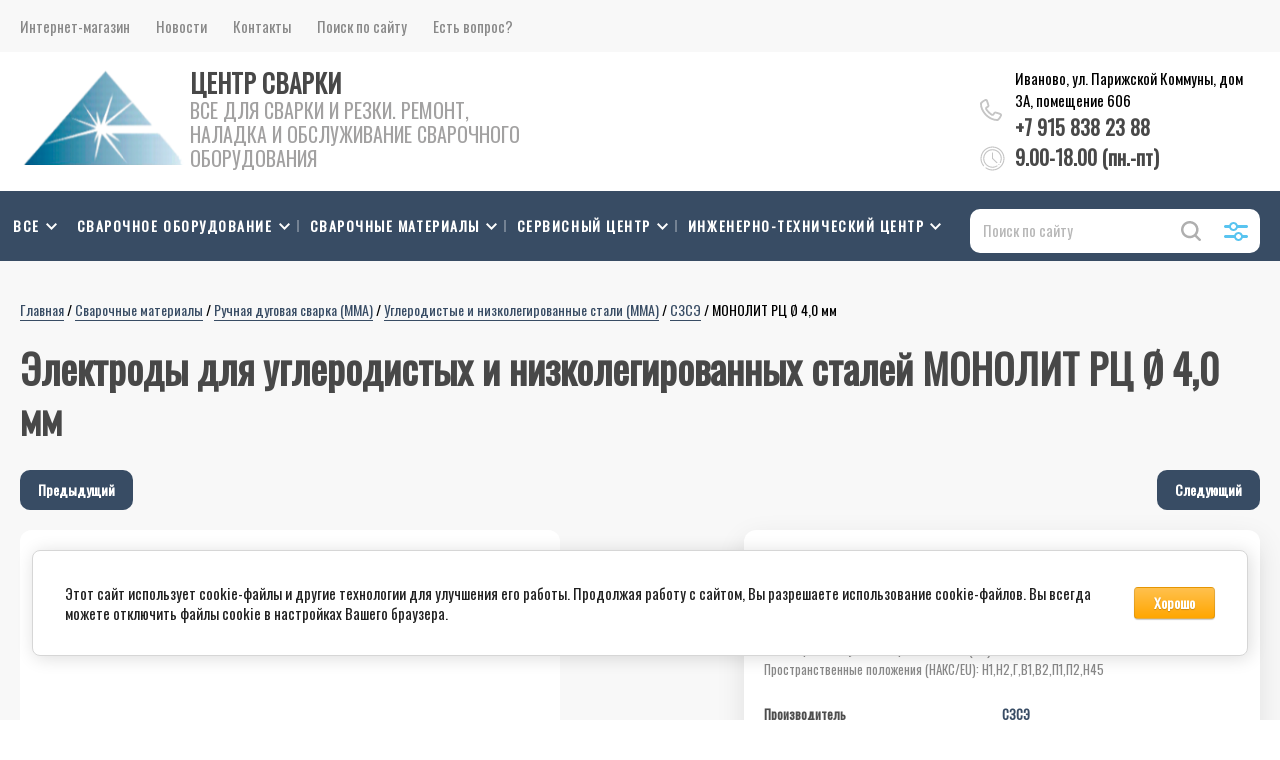

--- FILE ---
content_type: text/html; charset=utf-8
request_url: https://centrsvarka.ru/magazin/product/monolit-rc-o-4-0-mm
body_size: 25347
content:
			<!doctype html>
<html lang="ru">
<head>
<meta charset="utf-8">
<meta name="robots" content="all"/>
<title>Электроды для углеродистых и низколегированных сталей МОНОЛИТ РЦ Ø 4,0 мм</title>
<meta name="description" content="Электроды для углеродистых и низколегированных сталей МОНОЛИТ РЦ Ø 4,0 мм

Универсальный электрод для широкого применения в промышленности и быту с уменьшенной величиной выделения сварочного аэрозоля.

Предназначен для ручной дуговой сварки на постоянном или переменном токе рядовых и ответственных конструкций из низкоуглеродистых марок сталей, поставляемых по ДСТУ 2651/ГОСТ 380 (Ст 0, Ст 1, Ст 2, Ст 3 всех групп А, Б, В и всех степеней раскисления - &quot;КП&quot;, &quot;ПС&quot;, &quot;СП&quot;) и по ГОСТ 1050 (05кп, 08кп, 08пс, 08, 10кп, 10пс, 10, 15кп, 15пс, 15, 20кп, 20пс, 20), во всех пространственных положениях (кроме вертикального сверху вниз для электродов диаметром 5,0 мм).

Условия применения:

• Коэффициент наплавки - 8,5-9,0г/А.ч. Расход электродов на 1 кг наплавленного металла 1,7 кг.

• Электроды марки МОНОЛИТ РЦ предназначены для сварки угловых, стыковых, нахлесточных соединений из металла толщиной от 3 до 20 мм.

• Электроды малочувствительны к качеству подготовки кромок, наличию ржавчины и других поверхностных загрязнений.

• При монтажной сварке возможна работа во всех пространственных положениях без изменения сварочного тока. Сварка вертикальных швов способом «сверху-вниз» производится короткой дугой или опиранием. Не следует допускать затекания шлака впереди дуги. Для этого угол подъема электрода к вертикали должен составлять 40 - 70 градусов. В нижнем положении электрод рекомендуется наклонять в направлении сварки на 20 - 40 градусов от вертикали. Сварку следует производить постоянным током любой полярности или переменным от трансформатора с напряжением холостого хода не менее 50В при значениях сварочного тока, указанных в таблице ниже.

• Позволяют выполнять сварку на предельно-низких токах. Для электродов малого диаметра сварка может производиться от источников питания, включаемых в бытовую сеть.  

ОСОБЫЕ СВОЙСТВА

• Электроды МОНОЛИТ РЦ отличаются от аналогичных товаров других производителей уменьшенной величиной выделений и интенсивностью образования сварочного аэрозоля и марганца при сварке металла. Это было достигнуто путём подбора высококачественного сырья и высоким уровнем контроля технологических процессов при производстве электродов. Институтом электросварки им. Е. О. Патона НАН Украины и Институтом медицины труда АМН Украины подтверждено, что выделение марганца снижено более чем на 30%, выделение вредных веществ в сварочном аэрозоле более 28%.

• Электроды МОНОЛИТ РЦ отличаются легким начальным и повторным зажиганием, мягким и стабильным горением дуги, обеспечивают малые потери металла от разбрызгивания, равномерное плавление покрытия, отличное формирование металла шва, легкую отделимость шлаковой корки.

• Легкое обращение с электродами дает возможность выполнять сварку начинающим сварщикам.

• Сварка в труднодоступных местах. Возможность сгибать электрод без повреждения обмазки.

Тип покрытия – рутил-целлюлозное
Ток:  ~ / = (+/-)
Пространственные положения при сварке: 1, 2, 3, 4, 5, 6
110 ±10°С 25-30 минут">
<meta name="keywords" content="Электроды для низкоуглеродистых сталей МОНОЛИТ РЦ Ø 4,0 мм">
<meta name="SKYPE_TOOLBAR" content="SKYPE_TOOLBAR_PARSER_COMPATIBLE">
<meta name="viewport" content="width=device-width, initial-scale=1.0, maximum-scale=1.0, user-scalable=no">
<meta name="format-detection" content="telephone=no">
<meta http-equiv="x-rim-auto-match" content="none">

<link href="https://fonts.googleapis.com/css?family=Fira+Sans:100,300,400,500,600,700,800&amp;subset=cyrillic,cyrillic-ext" rel="stylesheet">
<link href="https://fonts.googleapis.com/css?family=Oswald" rel="stylesheet">
<link rel="stylesheet" href="/t/v2757/images/theme0/theme.scss.css">
<script src="/g/libs/jquery/1.10.2/jquery.min.js"></script>
	<link rel="stylesheet" href="/g/css/styles_articles_tpl.css">
<link rel='stylesheet' type='text/css' href='/shared/highslide-4.1.13/highslide.min.css'/>
<script type='text/javascript' src='/shared/highslide-4.1.13/highslide-full.packed.js'></script>
<script type='text/javascript'>
hs.graphicsDir = '/shared/highslide-4.1.13/graphics/';
hs.outlineType = null;
hs.showCredits = false;
hs.lang={cssDirection:'ltr',loadingText:'Загрузка...',loadingTitle:'Кликните чтобы отменить',focusTitle:'Нажмите чтобы перенести вперёд',fullExpandTitle:'Увеличить',fullExpandText:'Полноэкранный',previousText:'Предыдущий',previousTitle:'Назад (стрелка влево)',nextText:'Далее',nextTitle:'Далее (стрелка вправо)',moveTitle:'Передвинуть',moveText:'Передвинуть',closeText:'Закрыть',closeTitle:'Закрыть (Esc)',resizeTitle:'Восстановить размер',playText:'Слайд-шоу',playTitle:'Слайд-шоу (пробел)',pauseText:'Пауза',pauseTitle:'Приостановить слайд-шоу (пробел)',number:'Изображение %1/%2',restoreTitle:'Нажмите чтобы посмотреть картинку, используйте мышь для перетаскивания. Используйте клавиши вперёд и назад'};</script>

<!-- 46b9544ffa2e5e73c3c971fe2ede35a5 -->
<script type='text/javascript' src='/shared/s3/js/lang/ru.js'></script>
<script type='text/javascript' src='/shared/s3/js/common.min.js'></script>
<link rel='stylesheet' type='text/css' href='/shared/s3/css/calendar.css' /><link rel="icon" href="/favicon.ico" type="image/x-icon">

<!--s3_require-->
<link rel="stylesheet" href="/g/basestyle/1.0.1/user/user.css" type="text/css"/>
<link rel="stylesheet" href="/g/basestyle/1.0.1/cookie.message/cookie.message.css" type="text/css"/>
<link rel="stylesheet" href="/g/basestyle/1.0.1/user/user.orange.css" type="text/css"/>
<script type="text/javascript" src="/g/basestyle/1.0.1/user/user.js" async></script>
<link rel="stylesheet" href="/g/basestyle/1.0.1/cookie.message/cookie.message.orange.css" type="text/css"/>
<script type="text/javascript" src="/g/basestyle/1.0.1/cookie.message/cookie.message.js" async></script>
<!--/s3_require-->

<link rel='stylesheet' type='text/css' href='/t/images/__csspatch/1/patch.css'/>
			
		
		
		
			<link rel="stylesheet" type="text/css" href="/g/shop2v2/default/css/theme.less.css">		
			<script type="text/javascript" src="/g/printme.js"></script>
		<script type="text/javascript" src="/g/shop2v2/default/js/tpl.js"></script>
		<script type="text/javascript" src="/g/shop2v2/default/js/baron.min.js"></script>
		
			<script type="text/javascript" src="/g/shop2v2/default/js/shop2.2.js"></script>
		
	<script type="text/javascript">shop2.init({"productRefs": {"2147438700":{"diametr_elektroda":{"82082503":["2649513300"]},"vid_pokrytia":{"283248100":["2649513300"]},"primenautsa_dla_svarki":{"281552700":["2649513300"]},"svarocnyj_tok":{"281553900":["2649513300"]},"polarnost_":{"281555500":["2649513300"]},"tip_po_gost":{"283021700":["2649513300"]},"polozenia_pri_svarke_naks_eu_":{"283023100":["2649513300"]},"polozenia_pri_svarke_gost_9466_":{"283022300":["2649513300"]},"ves":{"1":["2649513300"]},"marka_elektrodov":{"288510700":["2649513300"]}}},"apiHash": {"getPromoProducts":"dde79b0bd9d473fd838ab8b672b652ae","getSearchMatches":"074c4f0c8716decb242cd6312f348371","getFolderCustomFields":"6b2299238ca3b44e482392b9ee0892aa","getProductListItem":"165b24e396503aaba5751120a59761bd","cartAddItem":"7799264a3627189908ff38277a73fd1c","cartRemoveItem":"ca01a460c85456a080fc3ffb45c8bfcb","cartUpdate":"31ab3e6f8fde3471c27db6621a8f0b5e","cartRemoveCoupon":"efd2000ed1233a6d58282873298b9f0f","cartAddCoupon":"d0e65c0ce4a0e01feadc6ec3f01ba7a2","deliveryCalc":"3c7b1128b01f4570011a475f15523760","printOrder":"8e2badd3b7d8096517caadec4267fbce","cancelOrder":"ac4658ecd89ee2075273ea4d19c6a836","cancelOrderNotify":"4cf8a1a05271d0481965f496e0229f72","repeatOrder":"b3e88e9d72dddfda0d9ad72a7142a13a","paymentMethods":"97d827e01e9b70e632e07f299cfe9260","compare":"4a597d603278995c98447e8fd3ecfc1e"},"hash": null,"verId": 2213926,"mode": "product","step": "","uri": "/magazin","IMAGES_DIR": "/d/","my": {"show_sections":true,"price_fa_rouble":true,"new_alias":"\u041d\u043e\u0432\u0438\u043d\u043a\u0430","special_alias":"\u0410\u043a\u0446\u0438\u044f","small_images_width":140,"collection_image_width":290,"collection_image_height":265,"min_count_in_select":25},"shop2_cart_order_payments": 1,"cf_margin_price_enabled": 0,"maps_yandex_key":"","maps_google_key":""});</script>
     <link rel="stylesheet" href="/t/v2757/images/theme8/theme.scss.css">

<!--[if lt IE 10]>
<script src="/g/libs/ie9-svg-gradient/0.0.1/ie9-svg-gradient.min.js"></script>
<script src="/g/libs/jquery-placeholder/2.0.7/jquery.placeholder.min.js"></script>
<script src="/g/libs/jquery-textshadow/0.0.1/jquery.textshadow.min.js"></script>
<script src="/g/s3/misc/ie/0.0.1/ie.js"></script>
<![endif]-->
<!--[if lt IE 9]>
<script src="/g/libs/html5shiv/html5.js"></script>
<![endif]-->

<!-- Global site tag (gtag.js) - Google Analytics -->
<script async src="https://www.googletagmanager.com/gtag/js?id=UA-129758629-1"></script>
<script>
  window.dataLayer = window.dataLayer || [];
  function gtag(){dataLayer.push(arguments);}
  gtag('js', new Date());

  gtag('config', 'UA-129758629-1');
</script>

<link rel="stylesheet" href="/t/v2757/images/css/site_addons.scss.css">
<script src="/t/v2757/images/js/site_addons.js"></script>
</head>
<body style="opacity: 0;">
	
	<div class="site-wrapper">
		<header role="banner" class="site-header">
			
			<div class="header-top-wrapper">
				<div class="header-top-inner">
					<a href="#" class="menuButton onButtonClick">
						<span class="line"></span>
					</a>
					<div class="menu-countainer-wr" id="menuContainer">
						<div class="menu-container-inner">
							<a href="#" class="close-menu"></a>
							<div class="menu-container-scroll">
								<nav class="menu-top-wrapper">
									<ul class="menu-top"><li class="opened active"><a href="/" ><span>Интернет-магазин</span></a></li><li><a href="/news" ><span>Новости</span></a></li><li><a href="/kontakty" ><span>Контакты</span></a></li><li><a href="/search" ><span>Поиск по сайту</span></a></li><li><a href="/napishite-nam" ><span>Есть вопрос?</span></a></li></ul>								</nav>
							</div>
						</div>
					</div>
					<div class="right-header-top">
												<div class="login-block-wrapper">
							<div class="title-login"><span class="title-in">Личный кабинет</span></div>
							<div class="login-form">
	<div class="block-body">
					<form method="post" action="/users">
				<input type="hidden" name="mode" value="login" />
				<div class="row">
					<label for="login" class="row-title">Логин или e-mail:</label>
					<label class="field text"><input type="text" name="login" id="login" tabindex="1" value="" /></label>
				</div>
				<div class="row">
					<label for="password" class="row-title">Пароль:</label>
					<label class="field password"><input type="password" name="password" id="password" tabindex="2" value="" /></label>
					<button type="submit" class="signin-btn" tabindex="3">Войти</button>
				</div>
			<re-captcha data-captcha="recaptcha"
     data-name="captcha"
     data-sitekey="6LddAuIZAAAAAAuuCT_s37EF11beyoreUVbJlVZM"
     data-lang="ru"
     data-rsize="invisible"
     data-type="image"
     data-theme="light"></re-captcha></form>
			<div class="link-login">
				<a href="/users/register" class="register"><span>Регистрация</span></a>
			</div>
			<div class="link-login">
				<a href="/users/forgot_password"><span>Забыли пароль?</span></a>
			</div>
		
	</div>
</div>						</div>
						<div class="cart-mini-wrapper">
							
	<div id="shop2-cart-preview">
					<div class="title-cart-mini empty"><span class="title-in">Корзина пуста</span></div>
			</div><!-- Cart Preview -->
	
						</div>
					</div>
				</div>
			</div>
			
			<div class="header-bottom-wrapper">
				<div class="header-bottom-inner">
					<div class="company-info-wrapper">
						<div class="site-logo"><a href="http://centrsvarka.ru"><img src="/thumb/2/HzytPxqrskUdpCbHfDfvlA/200r/d/312123_9295.png" alt=""></a></div>						<div class="sn_name">
							<div class="company-name"><a href="http://centrsvarka.ru">ЦЕНТР СВАРКИ</a></div>							<div class="site-desc">ВСЕ ДЛЯ СВАРКИ И РЕЗКИ. РЕМОНТ, НАЛАДКА И ОБСЛУЖИВАНИЕ СВАРОЧНОГО ОБОРУДОВАНИЯ</div>						</div>
					</div>
					<div class="right-bottom-header flex_end">
																		<div class="site-contacts-wrapper">
														<a href="/kontakty" class="site-address">Иваново, ул. Парижской Коммуны, дом 3А, помещение 606</a>														<div class="site-phones">
																	<div><a href="tel:+7 915 838 23 88">+7 915 838 23 88</a></div>
															</div>
														<div class="opening_hours">
								9.00-18.00 (пн.-пт)
							</div>
						</div>
											</div>
				</div>
			</div>
			
		</header> <!-- .site-header -->

		<div class="site-container">

			<div class="shop-folder-items-wr">
				
				<div class="shop-folder-fixed">
					<div class="shop-folder-fixed-inner">
						<a href="#" class="menuButton onButtonClick">
							<span class="line"></span>
						</a>
												<div class="folder-menu-wr" id="folder-menu">
							<ul class="folders-shared folders-shared-but">
								<li>
									<a href="#">Все</a>
									<ul><li class="hasChild"><a href="/magazin/svarochnoe-oborudovanie" ><span>Сварочное оборудование</span></a><ul class="level-2"><li class="hasChild"><a href="/magazin/svarochnoe-oborudovanie/ruchnaya-dugovaya-svarka-mma" ><span>Ручная дуговая сварка (MMA)</span></a><ul class="level-3"><li><a href="/magazin/folder/kedr" ><span>КЕДР</span></a></li><li><a href="/magazin/folder/kedr-1" ><span>ПТК</span></a></li><li><a href="/magazin/folder/ruchnaya-dugovaya-svarka-mma/svarog" ><span>СВАРОГ</span></a></li><li><a href="/magazin/svarochnoe-oborudovanie/ruchnaya-dugovaya-svarka-mma/aurora" ><span>AURORA</span></a></li><li><a href="/magazin/folder/blueweld" ><span>BlueWeld</span></a></li><li><a href="/magazin/folder/startweld-1" ><span>BRIMA</span></a></li><li><a href="/magazin/folder/esab" ><span>ESAB</span></a></li><li><a href="/magazin/folder/ewm" ><span>EWM</span></a></li><li><a href="/magazin/folder/fubag" ><span>FUBAG</span></a></li><li><a href="/magazin/folder/-kuhtreiber-s.r.o" ><span>KUHTREIBER s.r.o.</span></a></li><li><a href="/magazin/folder/neon" ><span>NEON</span></a></li><li><a href="/magazin/folder/startweld" ><span>STARTWELD</span></a></li></ul></li><li><a href="/magazin/svarochnoe-oborudovanie/svarka-v-srede-zashchitnyh-gazov-mig-i-mag" ><span>Сварка в среде защитных газов (MIG и MAG)</span></a></li><li><a href="/magazin/svarochnoe-oborudovanie/argonodugovaya-svarka-neplavyashchimsya-elektrodom-tig" ><span>Аргонодуговая сварка неплавящимся электродом (TIG)</span></a></li></ul></li><li class="hasChild opened"><a href="/magazin/svarochnye-materialy" ><span>Сварочные материалы</span></a><ul class="level-2"><li class="hasChild opened"><a href="/magazin/svarochnye-materialy/ruchnaya-dugovaya-svarka-mma" ><span>Ручная дуговая сварка (MMA)</span></a><ul class="level-3"><li class="hasChild opened"><a href="/magazin/mma/uglerodistye-i-nizkolegirovannye-stali-mma" ><span>Углеродистые и низколегированные стали (MMA)</span></a><ul class="level-4"><li><a href="/magazin/svarochnye-materialy/uglerodistye-i-nizkolegirovannye-stali/esab" ><span>ESAB</span></a></li><li><a href="/magazin/folder/capilla" ><span>CAPILLA</span></a></li><li><a href="/magazin/folder/szsm" ><span>СЗСМ</span></a></li><li class="opened active"><a href="/magazin/folder/szse" ><span>СЗСЭ</span></a></li></ul></li><li><a href="/magazin/folder/nizkolegirovannye-vysokoprochnye-stali-mma" ><span>Низколегированные высокопрочные стали (MMA)</span></a></li><li class="hasChild"><a href="/magazin/folder/vysokolegirovannye-nerzhaveyushchie-stali-mma" ><span>Высоколегированные нержавеющие стали (MMA)</span></a><ul class="level-4"><li><a href="/magazin/folder/esab.-elektrody-dlya-svarki-vysokolegirovannyh-korrozionnostojkih-stalej" ><span>ESAB</span></a></li><li><a href="/magazin/folder/capilla-1" ><span>CAPILLA</span></a></li><li><a href="/magazin/folder/capilla-2" ><span>СЗСМ</span></a></li><li><a href="/magazin/folder/szsm-1" ><span>GWC</span></a></li></ul></li><li class="hasChild"><a href="/magazin/mma/cvetnye-metally-i-splavy-mma" ><span>Цветные металлы и сплавы (MMA)</span></a><ul class="level-4"><li><a href="/magazin/folder/esab.-elektrody-dlya-svarki-cvetnyh-metallov" ><span>ESAB. Электроды для сварки цветных металлов</span></a></li></ul></li><li class="hasChild"><a href="/magazin/mma/chugun-mma" ><span>Чугун (MMA)</span></a><ul class="level-4"><li><a href="/magazin/folder/esab.-chugun" ><span>ESAB. Чугун</span></a></li></ul></li><li><a href="/magazin/folder/raznorodnye-stali-nikelevye-splavy-i-t.d.-mma" ><span>Разнородные стали, никелевые сплавы и т.д. (MMA)</span></a></li></ul></li><li class="hasChild"><a href="/magazin/svarochnye-materialy/svarka-v-srede-zashchitnyh-gazov-mig-i-mag" ><span>Сварка в среде защитных газов (MIG и MAG)</span></a><ul class="level-3"><li class="hasChild"><a href="/magazin/mig-mag/uglerodistye-i-nizkolegirovannye-stali-mig-mag" ><span>Углеродистые и низколегированные стали (MIG и MAG)</span></a><ul class="level-4"><li><a href="/magazin/folder/esab-mig-mag" ><span>ESAB</span></a></li><li><a href="/magazin/folder/dratec" ><span>Dratec</span></a></li><li><a href="/magazin/folder/gwc" ><span>GWC</span></a></li></ul></li><li class="hasChild"><a href="/magazin/mig-mag/vysokolegirovannye-nerzhaveyushchie-stali-mig-mag" ><span>Высоколегированные  нержавеющие стали (MIG и MAG)</span></a><ul class="level-4"><li><a href="/magazin/folder/esab-mig-i-mag" ><span>ESAB (MIG и MAG)</span></a></li><li><a href="/magazin/folder/dratek-mig-i-mag" ><span>DRATEK (MIG и MAG)</span></a></li><li><a href="/magazin/folder/superon" ><span>SUPERON</span></a></li></ul></li></ul></li><li class="hasChild"><a href="/magazin/svarochnye-materialy/argonodugovaya-svarka-neplavyashchimsya-elektrodom-tig" ><span>Аргонодуговая сварка неплавящимся электродом (TIG)</span></a><ul class="level-3"><li><a href="/magazin/folder/volframovye-elektrody-tig" ><span>Вольфрамовые электроды (TIG)</span></a></li><li class="hasChild"><a href="/magazin/tig/uglerodistye-i-nizkolegirovannye-stali-tig" ><span>Углеродистые и низколегированные стали (TIG)</span></a><ul class="level-4"><li><a href="/magazin/folder/esab-tig" ><span>ESAB</span></a></li><li><a href="/magazin/folder/gws-tig" ><span>GWS</span></a></li></ul></li><li class="hasChild"><a href="/magazin/tig/vysokolegirovannye-nerzhaveyushchie-stali-tig" ><span>Высоколегированные  нержавеющие стали (TIG)</span></a><ul class="level-4"><li><a href="/magazin/folder/vysokolegirovannye-nerzhaveyushchie-stali" ><span>ESAB</span></a></li><li><a href="/magazin/folder/superon-tig" ><span>SUPERON</span></a></li></ul></li></ul></li><li class="hasChild"><a href="/magazin/svarochnye-materialy/svarka-pod-sloem-flyusa-saw" ><span>Сварка под слоем флюса (SAW)</span></a><ul class="level-3"><li class="hasChild"><a href="/magazin/saw/uglerodistye-i-nizkolegirovannye-stali-saw" ><span>Углеродистые и низколегированные стали (SAW)</span></a><ul class="level-4"><li><a href="/magazin/folder/chao-zaporozhstekloflyus" ><span>ЧАО &quot;Запорожстеклофлюс&quot;</span></a></li></ul></li></ul></li><li class="hasChild"><a href="/magazin/materialy-dlya-naplavki" ><span>Материалы для наплавки</span></a><ul class="level-3"><li class="hasChild"><a href="/magazin/materialy-dlya-naplavki/ruchnaya-dugovaya-naplavka" ><span>Ручная дуговая наплавка</span></a><ul class="level-4"><li><a href="/magazin/materialy-dlya-naplavki/ruchnaya-dugovaya-naplavka/iznosostojkaya-naplavka" ><span>Износостойкая наплавка</span></a></li></ul></li></ul></li><li><a href="/magazin/folder/materialy-dlya-naplavki" ><span>Материалы для строжки</span></a></li></ul></li><li class="hasChild"><a href="/servisnyj_centr" ><span>Сервисный центр</span></a><ul class="level-2"><li><a href="/servisnyj-centr/remont-svarochnogo-oborudovaniya" ><span>Сварочное оборудование</span></a></li><li><a href="/magazin/servisnyj-centr/remont-promyshlennoj-elektroniki" ><span>Лазерное оборудование</span></a></li><li><a href="/magazin/servisnyj-centr/naladka-i-podklyuchenie-oborudovaniya" ><span>Промышленная электроника</span></a></li></ul></li><li class="hasChild"><a href="/inzhenerno-tehnicheskij_centr" ><span>Инженерно-Технический Центр</span></a><ul class="level-2"><li><a href="/nerazrushayushchij-kontrol" ><span>Неразрушающий контроль</span></a></li><li><a href="/mehanicheskie-ispytaniya" ><span>Разрушающий контроль</span></a></li></ul></li></ul>								</li>
							</ul>
							<ul class="folders-shared"><li class="hasChild"><a href="/magazin/svarochnoe-oborudovanie" ><span>Сварочное оборудование</span></a><ul class="level-2"><li class="hasChild"><a href="/magazin/svarochnoe-oborudovanie/ruchnaya-dugovaya-svarka-mma" ><span>Ручная дуговая сварка (MMA)</span></a><ul class="level-3"><li><a href="/magazin/folder/kedr" ><span>КЕДР</span></a></li><li><a href="/magazin/folder/kedr-1" ><span>ПТК</span></a></li><li><a href="/magazin/folder/ruchnaya-dugovaya-svarka-mma/svarog" ><span>СВАРОГ</span></a></li><li><a href="/magazin/svarochnoe-oborudovanie/ruchnaya-dugovaya-svarka-mma/aurora" ><span>AURORA</span></a></li><li><a href="/magazin/folder/blueweld" ><span>BlueWeld</span></a></li><li><a href="/magazin/folder/startweld-1" ><span>BRIMA</span></a></li><li><a href="/magazin/folder/esab" ><span>ESAB</span></a></li><li><a href="/magazin/folder/ewm" ><span>EWM</span></a></li><li><a href="/magazin/folder/fubag" ><span>FUBAG</span></a></li><li><a href="/magazin/folder/-kuhtreiber-s.r.o" ><span>KUHTREIBER s.r.o.</span></a></li><li><a href="/magazin/folder/neon" ><span>NEON</span></a></li><li><a href="/magazin/folder/startweld" ><span>STARTWELD</span></a></li></ul></li><li><a href="/magazin/svarochnoe-oborudovanie/svarka-v-srede-zashchitnyh-gazov-mig-i-mag" ><span>Сварка в среде защитных газов (MIG и MAG)</span></a></li><li><a href="/magazin/svarochnoe-oborudovanie/argonodugovaya-svarka-neplavyashchimsya-elektrodom-tig" ><span>Аргонодуговая сварка неплавящимся электродом (TIG)</span></a></li></ul></li><li class="hasChild opened"><a href="/magazin/svarochnye-materialy" ><span>Сварочные материалы</span></a><ul class="level-2"><li class="hasChild opened"><a href="/magazin/svarochnye-materialy/ruchnaya-dugovaya-svarka-mma" ><span>Ручная дуговая сварка (MMA)</span></a><ul class="level-3"><li class="hasChild opened"><a href="/magazin/mma/uglerodistye-i-nizkolegirovannye-stali-mma" ><span>Углеродистые и низколегированные стали (MMA)</span></a><ul class="level-4"><li><a href="/magazin/svarochnye-materialy/uglerodistye-i-nizkolegirovannye-stali/esab" ><span>ESAB</span></a></li><li><a href="/magazin/folder/capilla" ><span>CAPILLA</span></a></li><li><a href="/magazin/folder/szsm" ><span>СЗСМ</span></a></li><li class="opened active"><a href="/magazin/folder/szse" ><span>СЗСЭ</span></a></li></ul></li><li><a href="/magazin/folder/nizkolegirovannye-vysokoprochnye-stali-mma" ><span>Низколегированные высокопрочные стали (MMA)</span></a></li><li class="hasChild"><a href="/magazin/folder/vysokolegirovannye-nerzhaveyushchie-stali-mma" ><span>Высоколегированные нержавеющие стали (MMA)</span></a><ul class="level-4"><li><a href="/magazin/folder/esab.-elektrody-dlya-svarki-vysokolegirovannyh-korrozionnostojkih-stalej" ><span>ESAB</span></a></li><li><a href="/magazin/folder/capilla-1" ><span>CAPILLA</span></a></li><li><a href="/magazin/folder/capilla-2" ><span>СЗСМ</span></a></li><li><a href="/magazin/folder/szsm-1" ><span>GWC</span></a></li></ul></li><li class="hasChild"><a href="/magazin/mma/cvetnye-metally-i-splavy-mma" ><span>Цветные металлы и сплавы (MMA)</span></a><ul class="level-4"><li><a href="/magazin/folder/esab.-elektrody-dlya-svarki-cvetnyh-metallov" ><span>ESAB. Электроды для сварки цветных металлов</span></a></li></ul></li><li class="hasChild"><a href="/magazin/mma/chugun-mma" ><span>Чугун (MMA)</span></a><ul class="level-4"><li><a href="/magazin/folder/esab.-chugun" ><span>ESAB. Чугун</span></a></li></ul></li><li><a href="/magazin/folder/raznorodnye-stali-nikelevye-splavy-i-t.d.-mma" ><span>Разнородные стали, никелевые сплавы и т.д. (MMA)</span></a></li></ul></li><li class="hasChild"><a href="/magazin/svarochnye-materialy/svarka-v-srede-zashchitnyh-gazov-mig-i-mag" ><span>Сварка в среде защитных газов (MIG и MAG)</span></a><ul class="level-3"><li class="hasChild"><a href="/magazin/mig-mag/uglerodistye-i-nizkolegirovannye-stali-mig-mag" ><span>Углеродистые и низколегированные стали (MIG и MAG)</span></a><ul class="level-4"><li><a href="/magazin/folder/esab-mig-mag" ><span>ESAB</span></a></li><li><a href="/magazin/folder/dratec" ><span>Dratec</span></a></li><li><a href="/magazin/folder/gwc" ><span>GWC</span></a></li></ul></li><li class="hasChild"><a href="/magazin/mig-mag/vysokolegirovannye-nerzhaveyushchie-stali-mig-mag" ><span>Высоколегированные  нержавеющие стали (MIG и MAG)</span></a><ul class="level-4"><li><a href="/magazin/folder/esab-mig-i-mag" ><span>ESAB (MIG и MAG)</span></a></li><li><a href="/magazin/folder/dratek-mig-i-mag" ><span>DRATEK (MIG и MAG)</span></a></li><li><a href="/magazin/folder/superon" ><span>SUPERON</span></a></li></ul></li></ul></li><li class="hasChild"><a href="/magazin/svarochnye-materialy/argonodugovaya-svarka-neplavyashchimsya-elektrodom-tig" ><span>Аргонодуговая сварка неплавящимся электродом (TIG)</span></a><ul class="level-3"><li><a href="/magazin/folder/volframovye-elektrody-tig" ><span>Вольфрамовые электроды (TIG)</span></a></li><li class="hasChild"><a href="/magazin/tig/uglerodistye-i-nizkolegirovannye-stali-tig" ><span>Углеродистые и низколегированные стали (TIG)</span></a><ul class="level-4"><li><a href="/magazin/folder/esab-tig" ><span>ESAB</span></a></li><li><a href="/magazin/folder/gws-tig" ><span>GWS</span></a></li></ul></li><li class="hasChild"><a href="/magazin/tig/vysokolegirovannye-nerzhaveyushchie-stali-tig" ><span>Высоколегированные  нержавеющие стали (TIG)</span></a><ul class="level-4"><li><a href="/magazin/folder/vysokolegirovannye-nerzhaveyushchie-stali" ><span>ESAB</span></a></li><li><a href="/magazin/folder/superon-tig" ><span>SUPERON</span></a></li></ul></li></ul></li><li class="hasChild"><a href="/magazin/svarochnye-materialy/svarka-pod-sloem-flyusa-saw" ><span>Сварка под слоем флюса (SAW)</span></a><ul class="level-3"><li class="hasChild"><a href="/magazin/saw/uglerodistye-i-nizkolegirovannye-stali-saw" ><span>Углеродистые и низколегированные стали (SAW)</span></a><ul class="level-4"><li><a href="/magazin/folder/chao-zaporozhstekloflyus" ><span>ЧАО &quot;Запорожстеклофлюс&quot;</span></a></li></ul></li></ul></li><li class="hasChild"><a href="/magazin/materialy-dlya-naplavki" ><span>Материалы для наплавки</span></a><ul class="level-3"><li class="hasChild"><a href="/magazin/materialy-dlya-naplavki/ruchnaya-dugovaya-naplavka" ><span>Ручная дуговая наплавка</span></a><ul class="level-4"><li><a href="/magazin/materialy-dlya-naplavki/ruchnaya-dugovaya-naplavka/iznosostojkaya-naplavka" ><span>Износостойкая наплавка</span></a></li></ul></li></ul></li><li><a href="/magazin/folder/materialy-dlya-naplavki" ><span>Материалы для строжки</span></a></li></ul></li><li class="hasChild"><a href="/servisnyj_centr" ><span>Сервисный центр</span></a><ul class="level-2"><li><a href="/servisnyj-centr/remont-svarochnogo-oborudovaniya" ><span>Сварочное оборудование</span></a></li><li><a href="/magazin/servisnyj-centr/remont-promyshlennoj-elektroniki" ><span>Лазерное оборудование</span></a></li><li><a href="/magazin/servisnyj-centr/naladka-i-podklyuchenie-oborudovaniya" ><span>Промышленная электроника</span></a></li></ul></li><li class="hasChild"><a href="/inzhenerno-tehnicheskij_centr" ><span>Инженерно-Технический Центр</span></a><ul class="level-2"><li><a href="/nerazrushayushchij-kontrol" ><span>Неразрушающий контроль</span></a></li><li><a href="/mehanicheskie-ispytaniya" ><span>Разрушающий контроль</span></a></li></ul></li></ul>						</div>
												<div class="shop-search-wrapper">
							<div class="site-search-wr">
								<form action="/search" method="get">
									<input type="text" name="search" value="" class="search-text" placeholder="Поиск по сайту">
									<button type="submit" class="search-button"></button>
								<re-captcha data-captcha="recaptcha"
     data-name="captcha"
     data-sitekey="6LddAuIZAAAAAAuuCT_s37EF11beyoreUVbJlVZM"
     data-lang="ru"
     data-rsize="invisible"
     data-type="image"
     data-theme="light"></re-captcha></form>
								<a href="#" class="search-shop-button"></a>
							</div>
								
    
<div class="shop2-block search-form">
	<div class="block-body">
		<form action="/magazin/search" enctype="multipart/form-data">
			<input type="hidden" name="sort_by" value=""/>
			
							<div class="row">
					<div class="row-title">Цена (руб.):</div>
					<div class="row-price">
						<input name="s[price][min]" type="text" size="5" class="small" value="" placeholder="от" />
						<input name="s[price][max]" type="text" size="5" class="small" value="" placeholder="до" />
					</div>
				</div>
			
							<div class="row">
					<label class="row-title" for="shop2-name">Название:</label>
					<input type="text" name="s[name]" size="20" id="shop2-name" value="" />
				</div>
			
							<div class="row">
					<label class="row-title" for="shop2-article">Артикул:</label>
					<input type="text" name="s[article]" id="shop2-article" value="" />
				</div>
			
							<div class="row">
					<label class="row-title" for="shop2-text">Текст:</label>
					<input type="text" name="search_text" size="20" id="shop2-text"  value="" />
				</div>
			
			
							<div class="row">
					<div class="row-title">Выберите категорию:</div>
					<select name="s[folder_id]" id="s[folder_id]" data-placeholder="Все">
						<option value="">Все</option>
																											                            <option value="456456503"  class="first-folder">
	                                 Сварочное оборудование
	                            </option>
	                        														                            <option value="456456703" >
	                                &raquo; Ручная дуговая сварка (MMA)
	                            </option>
	                        														                            <option value="461040503" >
	                                &raquo;&raquo; КЕДР
	                            </option>
	                        														                            <option value="462302303" >
	                                &raquo;&raquo; ПТК
	                            </option>
	                        														                            <option value="460072503" >
	                                &raquo;&raquo; СВАРОГ
	                            </option>
	                        														                            <option value="460075703" >
	                                &raquo;&raquo; AURORA
	                            </option>
	                        														                            <option value="469196503" >
	                                &raquo;&raquo; BlueWeld
	                            </option>
	                        														                            <option value="464014503" >
	                                &raquo;&raquo; BRIMA
	                            </option>
	                        														                            <option value="466516703" >
	                                &raquo;&raquo; ESAB
	                            </option>
	                        														                            <option value="469063703" >
	                                &raquo;&raquo; EWM
	                            </option>
	                        														                            <option value="462655903" >
	                                &raquo;&raquo; FUBAG
	                            </option>
	                        														                            <option value="468849503" >
	                                &raquo;&raquo; KUHTREIBER s.r.o.
	                            </option>
	                        														                            <option value="466235703" >
	                                &raquo;&raquo; NEON
	                            </option>
	                        														                            <option value="463844903" >
	                                &raquo;&raquo; STARTWELD
	                            </option>
	                        														                            <option value="456457303" >
	                                &raquo; Сварка в среде защитных газов (MIG и MAG)
	                            </option>
	                        														                            <option value="456457503" >
	                                &raquo; Аргонодуговая сварка неплавящимся электродом (TIG)
	                            </option>
	                        														                            <option value="456460303"  class="first-folder">
	                                 Сварочные материалы
	                            </option>
	                        														                            <option value="456460503" >
	                                &raquo; Ручная дуговая сварка (MMA)
	                            </option>
	                        														                            <option value="456460703" >
	                                &raquo;&raquo; Углеродистые и низколегированные стали (MMA)
	                            </option>
	                        														                            <option value="272526900" >
	                                &raquo;&raquo;&raquo; ESAB
	                            </option>
	                        														                            <option value="276464700" >
	                                &raquo;&raquo;&raquo; CAPILLA
	                            </option>
	                        														                            <option value="278320700" >
	                                &raquo;&raquo;&raquo; СЗСМ
	                            </option>
	                        														                            <option value="279996300" >
	                                &raquo;&raquo;&raquo; СЗСЭ
	                            </option>
	                        														                            <option value="289115700" >
	                                &raquo;&raquo; Низколегированные высокопрочные стали (MMA)
	                            </option>
	                        														                            <option value="297221100" >
	                                &raquo;&raquo; Высоколегированные нержавеющие стали (MMA)
	                            </option>
	                        														                            <option value="297229700" >
	                                &raquo;&raquo;&raquo; ESAB
	                            </option>
	                        														                            <option value="52882901" >
	                                &raquo;&raquo;&raquo; CAPILLA
	                            </option>
	                        														                            <option value="55460901" >
	                                &raquo;&raquo;&raquo; СЗСМ
	                            </option>
	                        														                            <option value="63107501" >
	                                &raquo;&raquo;&raquo; GWC
	                            </option>
	                        														                            <option value="456461103" >
	                                &raquo;&raquo; Цветные металлы и сплавы (MMA)
	                            </option>
	                        														                            <option value="63206901" >
	                                &raquo;&raquo;&raquo; ESAB. Электроды для сварки цветных металлов
	                            </option>
	                        														                            <option value="456461303" >
	                                &raquo;&raquo; Чугун (MMA)
	                            </option>
	                        														                            <option value="64893701" >
	                                &raquo;&raquo;&raquo; ESAB. Чугун
	                            </option>
	                        														                            <option value="66799101" >
	                                &raquo;&raquo; Разнородные стали, никелевые сплавы и т.д. (MMA)
	                            </option>
	                        														                            <option value="456461703" >
	                                &raquo; Сварка в среде защитных газов (MIG и MAG)
	                            </option>
	                        														                            <option value="456461903" >
	                                &raquo;&raquo; Углеродистые и низколегированные стали (MIG и MAG)
	                            </option>
	                        														                            <option value="57804301" >
	                                &raquo;&raquo;&raquo; ESAB
	                            </option>
	                        														                            <option value="60111701" >
	                                &raquo;&raquo;&raquo; Dratec
	                            </option>
	                        														                            <option value="60205101" >
	                                &raquo;&raquo;&raquo; GWC
	                            </option>
	                        														                            <option value="456462103" >
	                                &raquo;&raquo; Высоколегированные  нержавеющие стали (MIG и MAG)
	                            </option>
	                        														                            <option value="60573501" >
	                                &raquo;&raquo;&raquo; ESAB (MIG и MAG)
	                            </option>
	                        														                            <option value="60583501" >
	                                &raquo;&raquo;&raquo; DRATEK (MIG и MAG)
	                            </option>
	                        														                            <option value="60583901" >
	                                &raquo;&raquo;&raquo; SUPERON
	                            </option>
	                        														                            <option value="456462703" >
	                                &raquo; Аргонодуговая сварка неплавящимся электродом (TIG)
	                            </option>
	                        														                            <option value="117310301" >
	                                &raquo;&raquo; Вольфрамовые электроды (TIG)
	                            </option>
	                        														                            <option value="456462903" >
	                                &raquo;&raquo; Углеродистые и низколегированные стали (TIG)
	                            </option>
	                        														                            <option value="117639101" >
	                                &raquo;&raquo;&raquo; ESAB
	                            </option>
	                        														                            <option value="127251101" >
	                                &raquo;&raquo;&raquo; GWS
	                            </option>
	                        														                            <option value="456463103" >
	                                &raquo;&raquo; Высоколегированные  нержавеющие стали (TIG)
	                            </option>
	                        														                            <option value="124606101" >
	                                &raquo;&raquo;&raquo; ESAB
	                            </option>
	                        														                            <option value="124609101" >
	                                &raquo;&raquo;&raquo; SUPERON
	                            </option>
	                        														                            <option value="456464703" >
	                                &raquo; Сварка под слоем флюса (SAW)
	                            </option>
	                        														                            <option value="456464903" >
	                                &raquo;&raquo; Углеродистые и низколегированные стали (SAW)
	                            </option>
	                        														                            <option value="55654901" >
	                                &raquo;&raquo;&raquo; ЧАО &quot;Запорожстеклофлюс&quot;
	                            </option>
	                        														                            <option value="456465703" >
	                                &raquo; Материалы для наплавки
	                            </option>
	                        														                            <option value="456465903" >
	                                &raquo;&raquo; Ручная дуговая наплавка
	                            </option>
	                        														                            <option value="456467303" >
	                                &raquo;&raquo;&raquo; Износостойкая наплавка
	                            </option>
	                        														                            <option value="67235701" >
	                                &raquo; Материалы для строжки
	                            </option>
	                        														                            <option value="457247703"  class="first-folder">
	                                 Сервисный центр
	                            </option>
	                        														                            <option value="457247903" >
	                                &raquo; Сварочное оборудование
	                            </option>
	                        														                            <option value="457248103" >
	                                &raquo; Лазерное оборудование
	                            </option>
	                        														                            <option value="457248503" >
	                                &raquo; Промышленная электроника
	                            </option>
	                        														                            <option value="467123703"  class="first-folder">
	                                 Инженерно-Технический Центр
	                            </option>
	                        														                            <option value="496808703" >
	                                &raquo; Неразрушающий контроль
	                            </option>
	                        														                            <option value="497271703" >
	                                &raquo; Разрушающий контроль
	                            </option>
	                        											</select>
				</div>

				<div id="shop2_search_custom_fields"></div>
			
						
							<div class="row">
					<div class="row-title">Производитель:</div>
					<select name="s[vendor_id]" data-placeholder="Все">
						<option value="">Все</option>          
	                    	                        <option value="33659903" >ABICOR BINZEL</option>
	                    	                        <option value="34496303" >AURORA</option>
	                    	                        <option value="37343303" >BlueWeld</option>
	                    	                        <option value="33650303" >Böhler Welding</option>
	                    	                        <option value="36092703" >Brima</option>
	                    	                        <option value="85026300" >CAPILLA</option>
	                    	                        <option value="33649303" >DRATEC</option>
	                    	                        <option value="33649103" >ESAB</option>
	                    	                        <option value="33649903" >EWM</option>
	                    	                        <option value="33658903" >FUBAG GmbH</option>
	                    	                        <option value="16099301" >Global Wending Company</option>
	                    	                        <option value="33659503" >Hypertherm</option>
	                    	                        <option value="33660103" >Kemppi</option>
	                    	                        <option value="33649503" >Kobelko</option>
	                    	                        <option value="37319103" >KUHTREIBER s.r.o.</option>
	                    	                        <option value="33650103" >Lincoln Electric</option>
	                    	                        <option value="33649703" >NEON</option>
	                    	                        <option value="36049503" >STARTWELD</option>
	                    	                        <option value="16423701" >SUPERON</option>
	                    	                        <option value="34855903" >КЕДР</option>
	                    	                        <option value="35463103" >ПТК</option>
	                    	                        <option value="33659703" >СВАРОГ</option>
	                    	                        <option value="86148900" >СЗСМ</option>
	                    	                        <option value="86515300" >СЗСЭ</option>
	                    	                        <option value="33659103" >ФОРСАЖ</option>
	                    	                        <option value="14860301" >ЧАО &quot;Запорожстеклофлюс&quot;</option>
	                    					</select>
				</div>
			
											    <div class="row">
				        <div class="row-title">5 лет Гарантии:</div>
			            			            <select name="s[flags][239703]" data-placeholder="Все">
				            <option value="">Все</option>
				            <option value="1">да</option>
				            <option value="0">нет</option>
				        </select>
				    </div>
		    												    <div class="row">
				        <div class="row-title">Новинка:</div>
			            			            <select name="s[flags][2]" data-placeholder="Все">
				            <option value="">Все</option>
				            <option value="1">да</option>
				            <option value="0">нет</option>
				        </select>
				    </div>
		    												    <div class="row">
				        <div class="row-title">Спецпредложение:</div>
			            			            <select name="s[flags][1]" data-placeholder="Все">
				            <option value="">Все</option>
				            <option value="1">да</option>
				            <option value="0">нет</option>
				        </select>
				    </div>
		    				
							<div class="row">
					<div class="row-title">Результатов на странице:</div>
					<select name="s[products_per_page]">
									            				            				            <option value="5">5</option>
			            				            				            <option value="20">20</option>
			            				            				            <option value="35">35</option>
			            				            				            <option value="50">50</option>
			            				            				            <option value="65">65</option>
			            				            				            <option value="80">80</option>
			            				            				            <option value="95">95</option>
			            					</select>
				</div>
			
			<div class="clear-container"></div>
			<div class="row button">
				<button type="submit" class="search-btn">Найти</button>
			</div>
		<re-captcha data-captcha="recaptcha"
     data-name="captcha"
     data-sitekey="6LddAuIZAAAAAAuuCT_s37EF11beyoreUVbJlVZM"
     data-lang="ru"
     data-rsize="invisible"
     data-type="image"
     data-theme="light"></re-captcha></form>
		<div class="clear-container"></div>
	</div>
</div><!-- Search Form -->						</div>
					</div>
				</div>
			
			</div>
			
			
			<div class="main-container-wr">
																																																																																																																																																																																																																																																																																																																																																																																																																																																																																																																																																																																																																														<main role="main" class="site-main">
					<div class="site-main__inner">
													
<div class="site-path-wrap" data-url="/"><a href="/">Главная</a> / <a href="/magazin/svarochnye-materialy">Сварочные материалы</a> / <a href="/magazin/svarochnye-materialy/ruchnaya-dugovaya-svarka-mma">Ручная дуговая сварка (MMA)</a> / <a href="/magazin/mma/uglerodistye-i-nizkolegirovannye-stali-mma">Углеродистые и низколегированные стали (MMA)</a> / <a href="/magazin/folder/szse">СЗСЭ</a> / МОНОЛИТ РЦ Ø 4,0 мм</div>							<h1>Электроды для углеродистых и низколегированных сталей МОНОЛИТ РЦ Ø 4,0 мм</h1>
						<div class="shop2-cookies-disabled shop2-warning hide"></div>
				
		
							
			
							
			
							
			
		
				
									
	<div class="shop2-product-navigation">
    <!--noindex--><a rel="nofollow" class="shop2-btn" href="/magazin/product/monolit-rc-o-4-0-mm/prev">Предыдущий</a><!--/noindex-->
    <!--noindex--><a rel="nofollow" class="shop2-btn" href="/magazin/product/monolit-rc-o-4-0-mm/next">Следующий</a><!--/noindex-->
    </div>

<form 
	method="post" 
	action="/magazin?mode=cart&amp;action=add" 
	accept-charset="utf-8"
	class="shop-product">

	<input type="hidden" name="kind_id" value="2649513300"/>
	<input type="hidden" name="product_id" value="2147438700"/>
	<input type="hidden" name="meta" value='{&quot;diametr_elektroda&quot;:[&quot;82082503&quot;],&quot;vid_pokrytia&quot;:&quot;283248100&quot;,&quot;primenautsa_dla_svarki&quot;:[&quot;281552700&quot;,&quot;281552900&quot;],&quot;svarocnyj_tok&quot;:[&quot;281553900&quot;,&quot;281554100&quot;],&quot;polarnost_&quot;:[&quot;281555500&quot;,&quot;281555700&quot;],&quot;tip_po_gost&quot;:&quot;283021700&quot;,&quot;polozenia_pri_svarke_naks_eu_&quot;:[&quot;283023100&quot;,&quot;283023300&quot;,&quot;283023500&quot;,&quot;283023700&quot;,&quot;283023900&quot;,&quot;283024100&quot;,&quot;283024300&quot;,&quot;283024500&quot;],&quot;polozenia_pri_svarke_gost_9466_&quot;:&quot;283022300&quot;,&quot;ves&quot;:&quot;1&quot;,&quot;marka_elektrodov&quot;:&quot;288510700&quot;}'/>

			
	<div class="product-side-l">
		<div class="product-image"  >
							<div class="slider-big-images">
							<div class="thumb-item">
			<a href="/thumb/2/8B4Nqg1GwqtfGuI2XrOIRA/r/d/165911.jpg">
				<img src="/thumb/2/1JDamcD6yZl5Bsm1rSH2Zg/540r540/d/165911.jpg" alt="МОНОЛИТ РЦ Ø 4,0 мм" title="МОНОЛИТ РЦ Ø 4,0 мм" />
			</a>
		</div>
			
				</div>
						<div class="product-label">
							</div>
		</div>
			</div>
	<div class="product-side-r">
		<div class="product-side-r-inner">
			
	
					
	
	
					<div class="shop2-product-article"><span>Артикул:</span> нет</div>
	
				                <div class="product-anonce">
                Для сварки углеродистых и низколегированных сталей<br />
Сварочный ток и полярность: ~ / = (+/-)<br />
Тип по стандартам (ГОСТ / AWS / ISO): Э46 / - / -<br />
Тип покрытия: Рутилово-целлюлозное (RC)<br />
Пространственные положения (НАКС/EU): Н1,Н2,Г,В1,В2,П1,П2,Н45
            </div>
            
            

 
	
	
		
			<div class="shop-product-options"><div class="even"><div class="option-title">Производитель</div><div class="option-value"><a href="/magazin/vendor/ooo-szse">СЗСЭ</a></div></div></div>
			

							
			
							<div class="form-add">
					<div class="form-add-top">
						<div class="product-price">
								
							
			<div class="price-current">Цена по запросу</div>
							</div>

							
	<div class="tpl-rating-block"><div class="tpl-stars"><div class="tpl-rating" style="width: 0%;"></div></div><div class="rating-count">0</div></div>

						</div>
											<div class="form-add-bottom">
								<div class="product-amount">
					<div class="amount-title">Кол-во:</div>
							<div class="shop2-product-amount">
				<button type="button" class="amount-minus">&#8722;</button><input type="text" name="amount" data-min="1" data-multiplicity="1" maxlength="4" value="1" /><button type="button" class="amount-plus">&#43;</button>
			</div>
						</div>

							
			<button class="shop2-product-btn type-3 buy" type="submit" >
			<span>Купить</span>
		</button>
	

<input type="hidden" value="МОНОЛИТ РЦ Ø 4,0 мм" name="product_name" />
<input type="hidden" value="https://centrsvarka.ru/magazin/product/monolit-rc-o-4-0-mm" name="product_link" />															<a class="buy-one-click-button" href="#">Купить в один клик</a>
													</div>
						
			<div class="product-compare">
			<label>
				<input type="checkbox" value="2649513300"/>
				Добавить к сравнению
			</label>
		</div>
		
									</div>
					</div>
		
					<div class="yashare-wr">
				<div class="yashare-head">поделиться:</div>
				<div class="yashare">
					<script type="text/javascript" src="https://yandex.st/share/share.js" charset="utf-8"></script>
					
					<style type="text/css">
						div.yashare span.b-share a.b-share__handle img,
						div.yashare span.b-share a.b-share__handle span {
							background-image: url("https://yandex.st/share/static/b-share-icon.png");
						}
					</style>
					<script src="//yastatic.net/es5-shims/0.0.2/es5-shims.min.js"></script>
					<script src="//yastatic.net/share2/share.js"></script>
					
					<div class="ya-share2" data-yashareL10n="ru" data-services="vkontakte,odnoklassniki,moimir,google"></div>
				</div>
			</div>
			</div>
<re-captcha data-captcha="recaptcha"
     data-name="captcha"
     data-sitekey="6LddAuIZAAAAAAuuCT_s37EF11beyoreUVbJlVZM"
     data-lang="ru"
     data-rsize="invisible"
     data-type="image"
     data-theme="light"></re-captcha></form><!-- Product -->

	



	<div class="shop-product-data" id="initProductTabs">
					<ul class="shop-product-tabs">
				<li class="active-tab"><a href="#shop2-tabs-1">Параметры</a></li><li ><a href="#shop2-tabs-2">Описание</a></li><li ><a href="#shop2-tabs-01"><span>Отзывы </span></a></li>
			</ul>

						<div class="shop2-product-desc">
				
								<div class="desc-area active-area" id="shop2-tabs-1">
					<div class="shop-product-params"><div class="odd"><div class="param-title">Вид покрытия Электродов</div><div class="param-body">РЦ - Рутилово-целлюлозное</div></div><div class="even"><div class="param-title">Применяются для сварки / наплавки / резки / строжки</div><div class="param-body">Углеродистых сталей, Низколегированных сталей</div></div><div class="odd"><div class="param-title">Сварочный Ток</div><div class="param-body">DC= (постоянный), AC~ (переменный)</div></div><div class="even"><div class="param-title">Полярность</div><div class="param-body">Прямая (-), Обратная (+)</div></div><div class="odd"><div class="param-title">Эп. Тип по ГОСТ углеродистые и низколегированные стали</div><div class="param-body">Э46</div></div><div class="even"><div class="param-title">Положения при сварке (НАКС/EU)</div><div class="param-body">Н1(PA), Н2(PB), Г(PC), В1(PF), В2(PG), П1(PE), П2(PD), Н45(H-L045)</div></div><div class="odd"><div class="param-title">Положения при сварке (ГОСТ 9466)</div><div class="param-body">для всех - 1</div></div><div class="even"><div class="param-title">Вес</div><div class="param-body">1 кг</div></div><div class="odd"><div class="param-title">Электроды для сварки углеродистых и низколегированных сталей</div><div class="param-body">МОНОЛИТ РЦ</div></div></div>
					<div class="shop2-clear-container"></div>
				</div>
				
								<div class="desc-area " id="shop2-tabs-2">
					<p>Универсальный электрод для широкого применения в промышленности и быту с уменьшенной величиной выделения сварочного аэрозоля.</p>

<p>Предназначен для ручной дуговой сварки на постоянном или переменном токе рядовых и ответственных конструкций из низкоуглеродистых марок сталей, поставляемых по ДСТУ 2651/ГОСТ 380 (Ст 0, Ст 1, Ст 2, Ст 3 всех групп А, Б, В и всех степеней раскисления - &quot;КП&quot;, &quot;ПС&quot;, &quot;СП&quot;) и по ГОСТ 1050 (05кп, 08кп, 08пс, 08, 10кп, 10пс, 10, 15кп, 15пс, 15, 20кп, 20пс, 20), во всех пространственных положениях (кроме вертикального сверху вниз для электродов диаметром 5,0 мм).</p>

<p><strong>Условия применения:</strong></p>

<p>&bull; Коэффициент наплавки - 8,5-9,0г/А.ч. Расход электродов на 1 кг наплавленного металла 1,7 кг.</p>

<p>&bull; Электроды марки&nbsp;<strong>МОНОЛИТ РЦ</strong>&nbsp;предназначены для сварки угловых, стыковых, нахлесточных соединений из металла толщиной от 3 до 20 мм.</p>

<p>&bull; Электроды малочувствительны к качеству подготовки кромок, наличию ржавчины и других поверхностных загрязнений.</p>

<p>&bull; При монтажной сварке возможна работа во всех пространственных положениях без изменения сварочного тока. Сварка вертикальных швов способом &laquo;сверху-вниз&raquo; производится короткой дугой или опиранием. Не следует допускать затекания шлака впереди дуги. Для этого угол подъема электрода к вертикали должен составлять 40 - 70 градусов. В нижнем положении электрод рекомендуется наклонять в направлении сварки на 20 - 40 градусов от вертикали. Сварку следует производить постоянным током любой полярности или переменным от трансформатора с напряжением холостого хода не менее 50В при значениях сварочного тока, указанных в таблице ниже.</p>

<p>&bull; Позволяют выполнять сварку на предельно-низких токах. Для электродов малого диаметра сварка может производиться от источников питания, включаемых в бытовую сеть. &nbsp;</p>

<p><strong>ОСОБЫЕ СВОЙСТВА</strong></p>

<p>&bull;&nbsp;<strong>Электроды МОНОЛИТ РЦ</strong>&nbsp;отличаются от аналогичных товаров других производителей уменьшенной величиной выделений и интенсивностью образования сварочного аэрозоля и марганца при сварке металла. Это было достигнуто путём подбора высококачественного сырья и высоким уровнем контроля технологических процессов при производстве электродов. Институтом электросварки им. Е. О. Патона НАН Украины и Институтом медицины труда АМН Украины подтверждено, что выделение марганца снижено более чем на 30%, выделение вредных веществ в сварочном аэрозоле более 28%.</p>

<p>&bull; Электроды МОНОЛИТ РЦ отличаются легким начальным и повторным зажиганием, мягким и стабильным горением дуги, обеспечивают малые потери металла от разбрызгивания, равномерное плавление покрытия, отличное формирование металла шва, легкую отделимость шлаковой корки.</p>

<p>&bull; Легкое обращение с электродами дает возможность выполнять сварку начинающим сварщикам.</p>

<p>&bull; Сварка в труднодоступных местах. Возможность сгибать электрод без повреждения обмазки.</p>
					<div class="shop2-clear-container"></div>
				</div>
								
								
				
													

								<div class="desc-area comment-desc " id="shop2-tabs-01">
	                	
	
	
			    
		
			<div class="tpl-block-header">Оставьте отзыв</div>

			<div class="tpl-info">
				Заполните обязательные поля <span class="tpl-required">*</span>.
			</div>

			<form action="" method="post" class="tpl-form">
															<input type="hidden" name="comment_id" value="" />
														 

						<div class="tpl-field">
							
														<label class="tpl-title" for="d[1]">
								Имя:
																	<span class="tpl-required">*</span>
																							</label>
							
							<div class="tpl-value">
																	<input type="text" size="40" name="author_name" maxlength="" value ="" />
															</div>

							
						</div>
														 

						<div class="tpl-field">
							
														<label class="tpl-title" for="d[1]">
								E-mail:
																							</label>
							
							<div class="tpl-value">
																	<input type="text" size="40" name="author" maxlength="" value ="" />
															</div>

							
						</div>
														 

						<div class="tpl-field">
							
														<label class="tpl-title" for="d[1]">
								Комментарий:
																	<span class="tpl-required">*</span>
																							</label>
							
							<div class="tpl-value">
																	<textarea cols="55" rows="10" name="text"></textarea>
															</div>

							
						</div>
														 

						<div class="tpl-field">
							
														<label class="tpl-title" for="d[1]">
								Оценка:
																	<span class="tpl-required">*</span>
																							</label>
							
							<div class="tpl-value">
																	
																			<div class="tpl-stars">
											<span></span>
											<span></span>
											<span></span>
											<span></span>
											<span></span>
											<input name="rating" type="hidden" value="0" />
										</div>
									
															</div>

							
						</div>
									
				<div class="tpl-field">
					<input type="submit" class="tpl-button tpl-button-big" value="Отправить" />
				</div>

			<re-captcha data-captcha="recaptcha"
     data-name="captcha"
     data-sitekey="6LddAuIZAAAAAAuuCT_s37EF11beyoreUVbJlVZM"
     data-lang="ru"
     data-rsize="invisible"
     data-type="image"
     data-theme="light"></re-captcha></form>
		
		                <div class="shop2-clear-container"></div>
	            </div>
	            	            
			</div><!-- Product Desc -->
		
				
		<div class="shop2-clear-container"></div>
	</div>

	

					<div class="collection-block-wrapper">
			<h4 class="shop2-collection-header">
									Комплект
							</h4>
			<div class="shop-group-kinds-wrapper">
				<div class="kindArrow">
					<button class="prev-slide"></button>
					<button class="next-slide"></button>
				</div>
				<div class="shop-group-kinds initSliderKinds">
												
    
<div class="shop-kind-item flex">
	
			<div class="kind-image">
				<div class="product-label">
																							<div class="product-new" style="background: #65b641;">Новинка</div>																		    									</div>
								<a href="/magazin/product/monolit-rc-o-3-0-mm"><img src="/thumb/2/YeL7QAu49dy5fUQ9e6PDTQ/290r265/d/165911.jpg" alt="МОНОЛИТ РЦ Ø 3,0 мм" title="МОНОЛИТ РЦ Ø 3,0 мм" /></a>
		            							</div>
			<div class="kind-details">
				<div class="kind-name"><a href="/magazin/product/monolit-rc-o-3-0-mm">МОНОЛИТ РЦ Ø 3,0 мм</a></div>
													
			<div class="product-compare">
			<label>
				<input type="checkbox" value="2649507100"/>
				Добавить к сравнению
			</label>
		</div>
		
							</div>
						<div class="kind-bottom-wr">
				<div class="kind-price">
												
	                					
			<div class="price-current">Цена по запросу</div>
					</div>
									                			</div>
						
	</div>												
    
<div class="shop-kind-item flex">
	
			<div class="kind-image">
				<div class="product-label">
									</div>
								<a href="/magazin/product/ok-46.00-o-4-0-mm"><img src="/thumb/2/FYtwTWuK09JXmvaQCZlKeA/290r265/d/410003-ru_ru-mainview-01.jpg" alt="ESAB OK 46.00 Ø 4,0 мм" title="ESAB OK 46.00 Ø 4,0 мм" /></a>
		            							</div>
			<div class="kind-details">
				<div class="kind-name"><a href="/magazin/product/ok-46.00-o-4-0-mm">ESAB OK 46.00 Ø 4,0 мм</a></div>
													
			<div class="product-compare">
			<label>
				<input type="checkbox" value="2587954900"/>
				Добавить к сравнению
			</label>
		</div>
		
							</div>
						<div class="kind-bottom-wr">
				<div class="kind-price">
												
	                					
			<div class="price-current">Цена по запросу</div>
					</div>
									                			</div>
						
	</div>												
    
<div class="shop-kind-item flex">
	
			<div class="kind-image">
				<div class="product-label">
									</div>
								<a href="/magazin/product/esab-ok-75-75-o-4-0-mm-1"><img src="/thumb/2/c2_RikjVkTGiYavSP1r8bg/290r265/d/1299-en_ww-mainview-01.jpg" alt="ESAB OK 75.75 Ø 4,0 мм" title="ESAB OK 75.75 Ø 4,0 мм" /></a>
		            							</div>
			<div class="kind-details">
				<div class="kind-name"><a href="/magazin/product/esab-ok-75-75-o-4-0-mm-1">ESAB OK 75.75 Ø 4,0 мм</a></div>
													
			<div class="product-compare">
			<label>
				<input type="checkbox" value="2753984700"/>
				Добавить к сравнению
			</label>
		</div>
		
							</div>
						<div class="kind-bottom-wr">
				<div class="kind-price">
												
	                					
			<div class="price-current">Цена по запросу</div>
					</div>
									                			</div>
						
	</div>												
    
<div class="shop-kind-item flex">
	
			<div class="kind-image">
				<div class="product-label">
									</div>
								<a href="/magazin/product/sesm-mr-3s-o-4-0-mm"><img src="/thumb/2/gfAfSolBRORlvs0_XVVEgQ/290r265/d/49e7ec60c510f817f8e5386e72363498.jpg" alt="СЭСМ МР-3С Ø 4,0 мм" title="СЭСМ МР-3С Ø 4,0 мм" /></a>
		            							</div>
			<div class="kind-details">
				<div class="kind-name"><a href="/magazin/product/sesm-mr-3s-o-4-0-mm">СЭСМ МР-3С Ø 4,0 мм</a></div>
													
			<div class="product-compare">
			<label>
				<input type="checkbox" value="2636953700"/>
				Добавить к сравнению
			</label>
		</div>
		
							</div>
						<div class="kind-bottom-wr">
				<div class="kind-price">
												
	                					
			<div class="price-current">Цена по запросу</div>
					</div>
									                			</div>
						
	</div>												
    
<div class="shop-kind-item flex">
	
			<div class="kind-image">
				<div class="product-label">
									</div>
								<a href="/magazin/product/esab-ok-alsi12-o-2-4-mm"><img src="/thumb/2/3KjRyIMMqTUTEk10Zsjz5Q/290r265/d/cbd7088fc67382a77423f68d94be4a03.jpg" alt="ESAB OK AlSi12 Ø 2,4 мм" title="ESAB OK AlSi12 Ø 2,4 мм" /></a>
		            							</div>
			<div class="kind-details">
				<div class="kind-name"><a href="/magazin/product/esab-ok-alsi12-o-2-4-mm">ESAB OK AlSi12 Ø 2,4 мм</a></div>
													
			<div class="product-compare">
			<label>
				<input type="checkbox" value="847817901"/>
				Добавить к сравнению
			</label>
		</div>
		
							</div>
						<div class="kind-bottom-wr">
				<div class="kind-price">
												
	                					
			<div class="price-current">Цена по запросу</div>
					</div>
									                			</div>
						
	</div>												
    
<div class="shop-kind-item flex">
	
			<div class="kind-image">
				<div class="product-label">
									</div>
								<a href="/magazin/product/capilla-308-l-o-2-5-mm"><img src="/thumb/2/KiJaG3CaugZLfYkS6NbcSA/290r265/d/e81300d2d5.jpg" alt="CAPILLA 308 L Ø 2,5 мм" title="CAPILLA 308 L Ø 2,5 мм" /></a>
		            							</div>
			<div class="kind-details">
				<div class="kind-name"><a href="/magazin/product/capilla-308-l-o-2-5-mm">CAPILLA 308 L Ø 2,5 мм</a></div>
													
			<div class="product-compare">
			<label>
				<input type="checkbox" value="708728901"/>
				Добавить к сравнению
			</label>
		</div>
		
							</div>
						<div class="kind-bottom-wr">
				<div class="kind-price">
												
	                					
			<div class="price-current">Цена по запросу</div>
					</div>
									                			</div>
						
	</div>									</div>
			</div>
		</div>
				

<div class="buy-one-click-form-wr">
	<div class="buy-one-click-form-in" >
		<a href="#" class="close-form"></a>
        <div class="tpl-anketa" data-api-url="/-/x-api/v1/public/?method=form/postform&param[form_id]=15925203" data-api-type="form">
			<div class="title">Купить в один клик</div>				<form method="post" action="/">
		<input type="hidden" name="params[placeholdered_fields]" value="" />
		<input type="hidden" name="form_id" value="15925203">
		<input type="hidden" name="tpl" value="global:form.minimal.2.2.75.tpl">
									        <div class="tpl-field type-text blockHidden">
	          	          	          <div class="field-value">
	          		          	<input  type="hidden" size="30" maxlength="100" value="3.150.122.202" name="d[0]" />
	            	            	          </div>
	        </div>
	        						        <div class="tpl-field type-text blockHidden">
	          	          	          <div class="field-value">
	          		          	<input  type="hidden" size="30" maxlength="100" value="" name="d[1]"class="productName" />
	            	            	          </div>
	        </div>
	        						        <div class="tpl-field type-text blockHidden">
	          	          	          <div class="field-value">
	          		          	<input  type="hidden" size="30" maxlength="100" value="" name="d[2]"class="productLink" />
	            	            	          </div>
	        </div>
	        						        <div class="tpl-field type-text field-required">
	          <div class="field-title">Ваше имя: <span class="field-required-mark">*</span></div>	          	          <div class="field-value">
	          		          	<input required  type="text" size="30" maxlength="100" value="" name="d[3]" />
	            	            	          </div>
	        </div>
	        						        <div class="tpl-field type-phone field-required">
	          <div class="field-title">Ваш контактный телефон: <span class="field-required-mark">*</span></div>	          	          <div class="field-value">
	          		          	<input required  type="text" size="30" maxlength="100" value="" name="d[4]" />
	            	            	          </div>
	        </div>
	        						        <div class="tpl-field type-textarea">
	          <div class="field-title">Комментарий:</div>	          	          <div class="field-value">
	          		            	<textarea  cols="50" rows="7" name="d[5]"></textarea>
	            	            	          </div>
	        </div>
	        		
		
		<div class="tpl-field tpl-field-button">
			<button type="submit" class="tpl-form-button">Отправить</button>
		</div>

		<re-captcha data-captcha="recaptcha"
     data-name="captcha"
     data-sitekey="6LddAuIZAAAAAAuuCT_s37EF11beyoreUVbJlVZM"
     data-lang="ru"
     data-rsize="invisible"
     data-type="image"
     data-theme="light"></re-captcha></form>
					</div>
	</div>
</div>
			
			<p><a href="javascript:shop2.back()" class="shop2-btn shop2-btn-back">Назад</a></p>
		
	

	</div>
				</main> <!-- .site-main -->
			</div>
			
						
															<div class="vendors-slider-wrapper">
				<div class="vendors-slider-inner">
					<div class="vendors-head">Бренды</div>
					<div class="vendors-blocks" id="vendors-slider">
					<div class="vendor-item"><a href="/magazin/vendor/abicor-binzel"><img src="/thumb/2/5NowHhKu3N2cKViLUb-6Pg/150r150/d/abicor_binzel.png" alt=""></a></div><div class="vendor-item"><a href="/magazin/vendor/aurora"><img src="/thumb/2/K0DayZUHcckDW1oL7RP5Jw/150r150/d/aurora.jpg" alt=""></a></div><div class="vendor-item"><a href="/magazin/vendor/blueweld"><img src="/thumb/2/K-tnNA2uvawyPeuqHt9r7w/150r150/d/blueweld.png" alt=""></a></div><div class="vendor-item"><a href="/magazin/vendor/bohler-welding"><img src="/thumb/2/3qjkMEHaMekKdPTSgoGFUQ/150r150/d/bwlogocmyk.jpg" alt=""></a></div><div class="vendor-item"><a href="/magazin/vendor/brima"><img src="/thumb/2/dUW_RCq8vhKvocxhrB7zGQ/150r150/d/4f418a1f2e227cb7b52f3fc1eae18eda.png" alt=""></a></div><div class="vendor-item"><a href="/magazin/vendor/capilla"><img src="/thumb/2/nLaSnuDBIlFVdUVoQQ4Cgw/150r150/d/235ad4df7c.jpg" alt=""></a></div><div class="vendor-item"><a href="/magazin/vendor/dratec"><img src="/thumb/2/k-qC-JriFZ2SqPsaQYS15w/150r150/d/dratec_logo.png" alt=""></a></div><div class="vendor-item"><a href="/magazin/vendor/esab"><img src="/thumb/2/ZGDZFyDn8KGkeE35hb273A/150r150/d/esab.png" alt=""></a></div><div class="vendor-item"><a href="/magazin/vendor/ewm"><img src="/thumb/2/KPBf1WJKzACcCiBnI6ki0w/150r150/d/ewm.jpg" alt=""></a></div><div class="vendor-item"><a href="/magazin/vendor/fubag-gmbh"><img src="/thumb/2/HXrCqHwe-0rWef993JSLUw/150r150/d/fubag.png" alt=""></a></div><div class="vendor-item"><a href="/magazin/vendor/global-wending-company"><img src="/thumb/2/terALCN3Mr_Saq_cP_k96A/150r150/d/7e0d0453c952e5f67a68086b39d03ac3.jpg" alt=""></a></div><div class="vendor-item"><a href="/magazin/vendor/hypertherm"><img src="/thumb/2/ehz_1pDfSYFouIFt-eM-hg/150r150/d/logo_ht_shapingpossibility_white_250.png" alt=""></a></div><div class="vendor-item"><a href="/magazin/vendor/kemppi"><img src="/thumb/2/A-no9AqLGLovO0Y9GEf2EA/150r150/d/kemppi.svg" alt=""></a></div><div class="vendor-item"><a href="/magazin/vendor/kobelko"><img src="/thumb/2/y8H4kJH_izbrfSrXGyASfQ/150r150/d/lb52.jpg" alt=""></a></div><div class="vendor-item"><a href="/magazin/vendor/kuhtreiber-s-r-o"><img src="/thumb/2/n5meBFAKsqA8YEe-EmIGLA/150r150/d/logo-kuhtreiber.jpg" alt=""></a></div><div class="vendor-item"><a href="/magazin/vendor/lincoln-electric"><img src="/thumb/2/ZPnI55qdZWce8cQHBhc8_A/150r150/d/lincoln_electric_logo.png" alt=""></a></div><div class="vendor-item"><a href="/magazin/vendor/neon"><img src="/thumb/2/ubM-KIl_lh7wUS32QYLkXw/150r150/d/neon.jpg" alt=""></a></div><div class="vendor-item"><a href="/magazin/vendor/startweld"><img src="/thumb/2/tS5mRvlvtl67Hini8jzzgw/150r150/d/c31b481c30872ad73154d440fa286f83.png" alt=""></a></div><div class="vendor-item"><a href="/magazin/vendor/superon"><img src="/thumb/2/jjSNWxnUi0IvpzMYWCA-bA/150r150/d/logo-right.jpg" alt=""></a></div><div class="vendor-item"><a href="/magazin/vendor/kedr"><img src="/thumb/2/-Xg-HoBP8XbVwCygCjujsg/150r150/d/svarochnye-apparaty-kedr-01.jpg" alt=""></a></div><div class="vendor-item"><a href="/magazin/vendor/ptk"><img src="/thumb/2/YgQd2y-BtAXVJ_-eXPf-FA/150r150/d/logo_ptk.jpg" alt=""></a></div><div class="vendor-item"><a href="/magazin/vendor/svarog"><img src="/thumb/2/baWNhtdtSDrJLS6AySy8xA/150r150/d/svarog.png" alt=""></a></div><div class="vendor-item"><a href="/magazin/vendor/szsm"><img src="/thumb/2/Gmm5qJHOYSV4_agKL_f13g/150r150/d/383536453895367508558498625f.jpg" alt=""></a></div><div class="vendor-item"><a href="/magazin/vendor/ooo-szse"><img src="/thumb/2/WmVm2PRni7i3W7nUq0KTew/150r150/d/szse.png" alt=""></a></div><div class="vendor-item"><a href="/magazin/vendor/forsazh"><img src="/thumb/2/tK8bZMVaGFmjJNKoTUgAhA/150r150/d/forsage.jpg" alt=""></a></div><div class="vendor-item"><a href="/magazin/vendor/chao-zaporozhstekloflyus"><img src="/thumb/2/Sn4o4R5QJfZ6VqRS2-B1SA/150r150/d/annotaciya_2020-09-08_110907.jpg" alt=""></a></div>
					</div>
				</div>
			</div>
						

						<div class="work-block-wrapper">
				<div class="work-block-inner">
										<div class="work-item">
						<div class="work-icon">
															<svg xmlns="http://www.w3.org/2000/svg" width="38.031" height="28.97" viewBox="0 0 38.031 28.97">
  <metadata><?xpacket begin="﻿" id="W5M0MpCehiHzreSzNTczkc9d"?>
<x:xmpmeta xmlns:x="adobe:ns:meta/" x:xmptk="Adobe XMP Core 5.6-c138 79.159824, 2016/09/14-01:09:01        ">
   <rdf:RDF xmlns:rdf="http://www.w3.org/1999/02/22-rdf-syntax-ns#">
      <rdf:Description rdf:about=""/>
   </rdf:RDF>
</x:xmpmeta>                                                                                            
                           
<?xpacket end="w"?></metadata>
  <path fill-rule="evenodd" data-name="Shape 4 copy 4" class="cls-1" d="M832.245,3963.8l-4.753-6.44a3.8,3.8,0,0,0-3.042-1.55H817.8v-1.93a3.835,3.835,0,0,0-3.8-3.86h-15.21a3.836,3.836,0,0,0-3.8,3.86v15.46H817.8v-9.66h6.655l4.753,6.44v5.15h-3.8v1.94a1.9,1.9,0,1,1-3.8,0v-1.94H804.487v1.94a1.9,1.9,0,1,1-3.8,0v-1.94h-5.7v3.87h2.226a5.679,5.679,0,0,0,10.759,0H818.12a5.678,5.678,0,0,0,10.758,0H829.2a3.844,3.844,0,0,0,3.8-3.87v-5.15A3.952,3.952,0,0,0,832.245,3963.8Zm-18.252,1.68h-15.21v-11.6h15.21v11.6Z" transform="translate(-794.969 -3950.03)"/>
</svg>

													</div>
						<div class="work-title">Бесплатная доставка по городу.</div>
						<div class="work-subtitle">За пределами — по согласованию</div>					</div>
									</div>
			</div>
					</div>

		<footer role="contentinfo" class="site-footer" id="site-footer">
			
			<div class="footer-top-wr">
				<div class="footer-top-inner">
					<nav class="menu-bottom-wr">
						<ul class="menu-bottom"><li><a href="/brendy" ><span>Бренды</span></a></li></ul>					</nav>
					<div class="right-footer-wr">
						<div class="right-footer-top">
														<div class="site-footer-contacts-wr">
								<div class="contacts-item">
									<div class="site-address">Иваново, ул. Парижской Коммуны, дом 3А, помещение 606</div>																		<div class="site-phones">
																					<div><a href="tel:+7 915 838 23 88">+7 915 838 23 88</a></div>
																			</div>
																	</div>
								<a href="/kontakty" class="more-in-map"><span>Смотреть на карте</span></a>							</div>
																					<div class="social-networks-wr">
								<div class="title-social">Присоединяйтесь!</div>
								<div class="social-items">
																	<a target="_blank" href="http://vkontakte.ru/">
																					<svg 
 xmlns="http://www.w3.org/2000/svg"
 xmlns:xlink="http://www.w3.org/1999/xlink"
 width="35px" height="35px">
<path fill-rule="evenodd"  fill="rgb(42, 90, 176)"
 d="M17.499,-0.000 C27.165,-0.000 35.000,7.834 35.000,17.500 C35.000,27.165 27.165,34.999 17.499,34.999 C7.835,34.999 -0.000,27.165 -0.000,17.500 C-0.000,7.834 7.835,-0.000 17.499,-0.000 Z"/>
<path fill-rule="evenodd"  fill="rgb(255, 255, 255)"
 d="M17.273,23.834 L18.528,23.834 C18.528,23.834 18.908,23.793 19.101,23.585 C19.279,23.395 19.274,23.038 19.274,23.038 C19.274,23.038 19.250,21.367 20.031,21.121 C20.802,20.878 21.791,22.736 22.840,23.450 C23.634,23.990 24.236,23.872 24.236,23.872 L27.041,23.834 C27.041,23.834 28.507,23.744 27.812,22.599 C27.755,22.506 27.406,21.753 25.726,20.206 C23.968,18.586 24.204,18.848 26.322,16.047 C27.612,14.342 28.127,13.300 27.966,12.854 C27.812,12.429 26.864,12.542 26.864,12.542 L23.706,12.561 C23.706,12.561 23.472,12.529 23.299,12.632 C23.129,12.733 23.020,12.968 23.020,12.968 C23.020,12.968 22.520,14.288 21.853,15.411 C20.448,17.780 19.885,17.905 19.655,17.758 C19.120,17.415 19.254,16.381 19.254,15.646 C19.254,13.350 19.605,12.393 18.570,12.145 C18.228,12.063 17.974,12.009 17.096,12.000 C15.970,11.988 15.017,12.003 14.476,12.266 C14.117,12.440 13.840,12.829 14.009,12.851 C14.218,12.879 14.690,12.978 14.940,13.316 C15.264,13.754 15.253,14.734 15.253,14.734 C15.253,14.734 15.439,17.436 14.819,17.772 C14.393,18.002 13.809,17.531 12.556,15.383 C11.913,14.282 11.428,13.065 11.428,13.065 C11.428,13.065 11.335,12.838 11.168,12.716 C10.966,12.569 10.683,12.522 10.683,12.522 L7.682,12.542 C7.682,12.542 7.232,12.554 7.067,12.748 C6.919,12.921 7.055,13.279 7.055,13.279 C7.055,13.279 9.404,18.732 12.064,21.479 C14.504,23.999 17.273,23.834 17.273,23.834 Z"/>
</svg>
																			</a>
																	<a target="_blank" href="https://www.instagram.com/">
																					<svg 
 xmlns="http://www.w3.org/2000/svg"
 xmlns:xlink="http://www.w3.org/1999/xlink"
 width="35px" height="35px">
<path fill-rule="evenodd"  fill="rgb(181, 89, 40)"
 d="M17.500,-0.000 C27.164,-0.000 34.999,7.834 34.999,17.500 C34.999,27.165 27.164,34.999 17.500,34.999 C7.834,34.999 -0.001,27.165 -0.001,17.500 C-0.001,7.834 7.834,-0.000 17.500,-0.000 Z"/>
<path fill-rule="evenodd"  fill="rgb(255, 255, 255)"
 d="M23.514,26.998 L12.482,26.998 C10.558,26.998 8.998,25.438 8.998,23.515 L8.998,12.482 C8.998,10.557 10.558,8.999 12.482,8.999 L23.514,8.999 C25.439,8.999 26.998,10.557 26.998,12.482 L26.998,23.515 C26.998,25.438 25.439,26.998 23.514,26.998 ZM17.998,14.804 C16.235,14.804 14.805,16.235 14.805,17.998 C14.805,19.762 16.235,21.192 17.998,21.192 C19.762,21.192 21.192,19.762 21.192,17.998 C21.192,16.235 19.762,14.804 17.998,14.804 ZM25.256,11.422 C25.256,11.366 25.211,11.321 25.155,11.321 L22.454,11.321 C22.399,11.321 22.353,11.366 22.353,11.422 L22.353,14.123 C22.353,14.179 22.399,14.224 22.454,14.224 L25.155,14.224 C25.211,14.224 25.256,14.179 25.256,14.123 L25.256,11.422 ZM25.256,16.547 L22.716,16.547 C22.857,17.006 22.934,17.493 22.934,17.998 C22.934,20.724 20.724,22.934 17.998,22.934 C15.273,22.934 13.063,20.724 13.063,17.998 C13.063,17.493 13.140,17.006 13.282,16.547 L10.740,16.547 L10.740,23.515 C10.740,24.476 11.520,25.256 12.482,25.256 L23.514,25.256 C24.477,25.256 25.256,24.476 25.256,23.515 L25.256,16.547 Z"/>
</svg>
																			</a>
																</div>
																<div class="social-items">
									<script src="//yastatic.net/es5-shims/0.0.2/es5-shims.min.js"></script><script src="//yastatic.net/share2/share.js"></script>
<div class="ya-share2" data-services="collections,vkontakte,facebook,odnoklassniki,moimir">&nbsp;</div>
								</div>
															</div>
													</div>
												<div class="payments-items-wr">
														<a target="_blank" href="https://money.yandex.ru/">
								<img src="/thumb/2/OLp3kIELPhHL4z87bXwuGg/70r70/d/pay1.svg" alt="">
							</a>
														<a target="_blank" href="https://www.webmoney.ru/">
								<img src="/thumb/2/2XaFTQGV12P7SUtDA8LTLg/70r70/d/pay2.svg" alt="">
							</a>
														<a target="_blank" href="http://www.maestrocard.com/">
								<img src="/thumb/2/oIGMMsR3gtVHqQzgbCvHPg/70r70/d/pay3.svg" alt="">
							</a>
														<a target="_blank" href="https://www.visa.com.ru/">
								<img src="/thumb/2/L5LqQi2DN8tGnYqmwEp7ZA/70r70/d/pay4.svg" alt="">
							</a>
														<a target="_blank" href="https://www.paypal.com/">
								<img src="/thumb/2/FC5OEBTTJscQHqu9YgrcgA/70r70/d/pay5.svg" alt="">
							</a>
													</div>
											</div>
				</div>
								<div class="footer-form-wrapper">
					<div class="footer-form-left">
						<div class="form-head">Рады ответить на все Ваши вопросы</div>
						<div class="form-sub-head"></div>
					</div>
					<div class="footer-form-right">
						<div class="tpl-anketa" data-api-url="/-/x-api/v1/public/?method=form/postform&param[form_id]=15925403" data-api-type="form">
			<div class="title">Есть вопрос?</div>				<form method="post" action="/">
		<input type="hidden" name="params[placeholdered_fields]" value="1" />
		<input type="hidden" name="form_id" value="15925403">
		<input type="hidden" name="tpl" value="global:form.minimal.2.2.75.tpl">
									        <div class="tpl-field type-text field-required">
	          	          	          <div class="field-value">
	          		          	<input required  type="text" size="50" maxlength="100" value="" name="d[0]" placeholder="Ваше имя *" />
	            	            	          </div>
	        </div>
	        						        <div class="tpl-field type-phone field-required">
	          	          	          <div class="field-value">
	          		          	<input required  type="text" size="50" maxlength="100" value="" name="d[1]" placeholder="Телефон *" />
	            	            	          </div>
	        </div>
	        						        <div class="tpl-field type-email">
	          	          	          <div class="field-value">
	          		          	<input   type="text" size="50" maxlength="100" value="" name="d[2]" placeholder="E-mail" />
	            	            	          </div>
	        </div>
	        						        <div class="tpl-field type-textarea field-required">
	          	          	          <div class="field-value">
	          		            	<textarea required cols="75" rows="20" name="d[3]" placeholder="Опишите Ваш вопрос"></textarea>
	            	            	          </div>
	        </div>
	        		
		
		<div class="tpl-field tpl-field-button">
			<button type="submit" class="tpl-form-button">Отправить</button>
		</div>

		<re-captcha data-captcha="recaptcha"
     data-name="captcha"
     data-sitekey="6LddAuIZAAAAAAuuCT_s37EF11beyoreUVbJlVZM"
     data-lang="ru"
     data-rsize="invisible"
     data-type="image"
     data-theme="light"></re-captcha></form>
					</div>
					</div>
				</div>
							</div>
			<div class="footer-bottom-wr">
				<div class="footer-bottom-inner">
					<div class="site-name-wr">&copy; 2018 - 2025 ООО «ЦЕНТР СВАРКИ»</div>
				    						<div class="site-counters"><!-- Yandex.Metrika counter -->
<script type="text/javascript" >
    (function (d, w, c) {
        (w[c] = w[c] || []).push(function() {
            try {
                w.yaCounter51297304 = new Ya.Metrika2({
                    id:51297304,
                    clickmap:true,
                    trackLinks:true,
                    accurateTrackBounce:true,
                    webvisor:true
                });
            } catch(e) { }
        });

        var n = d.getElementsByTagName("script")[0],
            s = d.createElement("script"),
            f = function () { n.parentNode.insertBefore(s, n); };
        s.type = "text/javascript";
        s.async = true;
        s.src = "https://mc.yandex.ru/metrika/tag.js";

        if (w.opera == "[object Opera]") {
            d.addEventListener("DOMContentLoaded", f, false);
        } else { f(); }
    })(document, window, "yandex_metrika_callbacks2");
</script>
<noscript><div><img src="https://mc.yandex.ru/watch/51297304" style="position:absolute; left:-9999px;" alt="" /></div></noscript>
<!-- /Yandex.Metrika counter -->

<!--LiveInternet counter--><script type="text/javascript">
document.write("<a href='//www.liveinternet.ru/click' "+
"target=_blank><img src='//counter.yadro.ru/hit?t52.1;r"+
escape(document.referrer)+((typeof(screen)=="undefined")?"":
";s"+screen.width+"*"+screen.height+"*"+(screen.colorDepth?
screen.colorDepth:screen.pixelDepth))+";u"+escape(document.URL)+
";h"+escape(document.title.substring(0,150))+";"+Math.random()+
"' alt='' title='LiveInternet: показано число просмотров и"+
" посетителей за 24 часа' "+
"border='0' width='88' height='31'><\/a>")
</script><!--/LiveInternet-->

<!-- Yandex.Metrika counter -->
<script type="text/javascript" >
   (function(m,e,t,r,i,k,a){m[i]=m[i]||function(){(m[i].a=m[i].a||[]).push(arguments)};
   m[i].l=1*new Date();k=e.createElement(t),a=e.getElementsByTagName(t)[0],k.async=1,k.src=r,a.parentNode.insertBefore(k,a)})
   (window, document, "script", "https://mc.yandex.ru/metrika/tag.js", "ym");

   ym(56663293, "init", {
        clickmap:true,
        trackLinks:true,
        accurateTrackBounce:true,
        ecommerce:"dataLayer"
   });
</script>
<noscript><div><img src="https://mc.yandex.ru/watch/56663293" style="position:absolute; left:-9999px;" alt="" /></div></noscript>
<!-- /Yandex.Metrika counter -->
<!--__INFO2025-11-15 01:47:42INFO__-->
</div>
									    <div class="site-copyright"><span style='font-size:14px;' class='copyright'><!--noindex--><span style="text-decoration:underline; cursor: pointer;" onclick="javascript:window.open('https://megagr'+'oup.ru/?utm_referrer='+location.hostname)" class="copyright">Создать сайт</span> в Мегагрупп.ру<!--/noindex-->
</span></div>
				</div>
				<a href="javascript:void(0);" class="go-up-button"></a>
			</div>
			
		</footer> <!-- .site-footer -->
	</div>
	<script src="/g/s3/misc/form/1.2.0/s3.form.js"></script>
	<link rel="stylesheet" href="/g/s3/lp/css//lightgallery.min.css">
	<script type='text/javascript' src="/g/s3/lp/js//lightgallery.min.js"></script>
	<script src="/g/libs/owl-carousel/2.2.1/owl.carousel.min.js" charset="utf-8"></script>
	<script src="/g/libs/jquery-formstyler/1.7.4/jquery.formstyler.min.js" charset="utf-8"></script>
		<script src="/t/images/flex_menu.js" charset="utf-8"></script>
	<script type="text/javascript" src="/g/s3/misc/eventable/0.0.1/s3.eventable.js"></script>
	<script type="text/javascript" src="/g/s3/misc/math/0.0.1/s3.math.js"></script>
	<script type="text/javascript" src="/g/s3/menu/allin/0.0.2/s3.menu.allin.js"></script>
	
	<script type="text/javascript" src="/g/libs/jquery-responsive-tabs/1.5.1/jquery.responsivetabs.min.js"></script>
	
	<script type="text/javascript" src="/g/libs/jquery-slick/1.8.0/slick.min.js"></script>

		<script src="/t/images/main.js" charset="utf-8"></script>


<!-- assets.bottom -->
<!-- </noscript></script></style> -->
<script src="/my/s3/js/site.min.js?1763025230" type="text/javascript" ></script>
<script src="/my/s3/js/site/defender.min.js?1763025230" type="text/javascript" ></script>
<script type="text/javascript" >/*<![CDATA[*/
var megacounter_key="5d0da903272eb42fa8ecca11a3476d6b";
(function(d){
    var s = d.createElement("script");
    s.src = "//counter.megagroup.ru/loader.js?"+new Date().getTime();
    s.async = true;
    d.getElementsByTagName("head")[0].appendChild(s);
})(document);
/*]]>*/</script>
	
		
		
				<!--noindex-->
		<div id="s3-cookie-message" class="s3-cookie-message-wrap">
			<div class="s3-cookie-message">
				<div class="s3-cookie-message__text">
					Этот сайт использует cookie-файлы и другие технологии для улучшения его работы. Продолжая работу с сайтом, Вы разрешаете использование cookie-файлов. Вы всегда можете отключить файлы cookie в настройках Вашего браузера.
				</div>
				<div class="s3-cookie-message__btn">
					<div id="s3-cookie-message__btn" class="g-button">
						Хорошо
					</div>
				</div>
			</div>
		</div>
		<!--/noindex-->
	
	
<script type="text/javascript" >/*<![CDATA[*/
$ite.start({"sid":2198080,"vid":2213926,"aid":2610043,"stid":4,"cp":21,"active":true,"domain":"centrsvarka.ru","lang":"ru","trusted":false,"debug":false,"captcha":3,"onetap":[{"provider":"vkontakte","provider_id":"51978652","code_verifier":"MdhGAY2ZkjMUm4YcTD3dQzkzTjZxZI1hj0jNYzNZYUO"}]});
/*]]>*/</script>
<!-- /assets.bottom -->
</body>
<!-- 1089 -->
</html>

--- FILE ---
content_type: text/html; charset=utf-8
request_url: https://centrsvarka.ru/magazin/cart?cart_only
body_size: 56
content:
		
										


    
				
	

	

--- FILE ---
content_type: text/css
request_url: https://centrsvarka.ru/t/images/__csspatch/1/patch.css
body_size: -42
content:
html body { color: rgb(0, 0, 0); }


--- FILE ---
content_type: text/css
request_url: https://centrsvarka.ru/t/v2757/images/css/site_addons.scss.css
body_size: 4173
content:
#sandbox_theme_panel_1027403 {
  width: 200px !important;
  top: inherit !important;
  right: 0 !important;
  bottom: 0 !important;
  left: inherit !important;
  width: 200px !important;
  font-size: 12px !important; }

.shop-filter-wrapper {
  min-height: 44px;
  display: flex;
  display: -webkit-box;
  display: -webkit-flex;
  display: -ms-flexbox;
  flex-direction: column;
  -webkit-box-orient: vertical;
  -webkit-box-direction: normal;
  -webkit-flex-direction: column;
  -ms-flex-direction: column; }
  .shop-filter-wrapper .shop-sorting-panel {
    order: -1;
    -webkit-box-ordinal-group: -1;
    -webkit-order: -1;
    -ms-flex-order: -1;
    margin-bottom: -20px; }
    .shop-filter-wrapper .shop-sorting-panel .filter-open-button {
      margin: 0;
      min-width: 158px;
      display: block !important;
      background: #ffad0d; }
      .shop-filter-wrapper .shop-sorting-panel .filter-open-button:hover {
        background: #ffb21c; }
  .shop-filter-wrapper .shop2-filter {
    margin: 0; }
    .shop-filter-wrapper .shop2-filter .hide-filter-popup {
      display: block;
      margin-bottom: 20px;
      position: absolute !important;
      top: 0;
      right: 0;
      left: 0;
      padding: 0 !important;
      margin: 0;
      height: 45px;
      z-index: 99;
      font-size: 0 !important; }
      .shop-filter-wrapper .shop2-filter .hide-filter-popup:before {
        display: none; }
    .shop-filter-wrapper .shop2-filter .table-filter-param {
      display: block; }
      .shop-filter-wrapper .shop2-filter .table-filter-param .field-row {
        border-bottom: 1px solid #f0f0f0;
        margin-bottom: 0; }
        .shop-filter-wrapper .shop2-filter .table-filter-param .field-row .field-title {
          padding: 15px 0;
          margin: 0;
          position: relative;
          cursor: pointer; }
          .shop-filter-wrapper .shop2-filter .table-filter-param .field-row .field-title:before {
            content: "";
            width: 12px;
            height: 2px;
            background: #000;
            display: block;
            position: absolute;
            left: calc(100% - 22px);
            top: 50%;
            margin-top: -1px;
            -webkit-transform: rotate(90deg);
            -moz-transform: rotate(90deg);
            -ms-transform: rotate(90deg);
            -o-transform: rotate(90deg);
            transform: rotate(90deg);
            -webkit-transition: all 0.3s ease;
            -moz-transition: all 0.3s ease;
            -o-transition: all 0.3s ease;
            -ms-transition: all 0.3s ease;
            transition: all 0.3s ease; }
          .shop-filter-wrapper .shop2-filter .table-filter-param .field-row .field-title:after {
            content: "";
            width: 12px;
            height: 2px;
            background: #000;
            display: block;
            position: absolute;
            left: calc(100% - 22px);
            top: 50%;
            margin-top: -1px; }
          .shop-filter-wrapper .shop2-filter .table-filter-param .field-row .field-title.opened:before {
            -webkit-transform: rotate(0);
            -moz-transform: rotate(0);
            -ms-transform: rotate(0);
            -o-transform: rotate(0);
            transform: rotate(0); }
        .shop-filter-wrapper .shop2-filter .table-filter-param .field-row .field-body {
          display: none;
          padding-bottom: 28px; }
          .shop-filter-wrapper .shop2-filter .table-filter-param .field-row .field-body.field-num .shop2-input-float {
            margin-left: 5px; }
            .shop-filter-wrapper .shop2-filter .table-filter-param .field-row .field-body.field-num .shop2-input-float:first-child {
              margin-left: 0; }
        .shop-filter-wrapper .shop2-filter .table-filter-param .field-row.type-select .field-body .param-val {
          display: -moz-box;
          display: -webkit-box;
          display: -webkit-flex;
          display: -moz-flex;
          display: -ms-flexbox;
          display: flex;
          -webkit-box-direction: normal;
          -webkit-box-orient: horizontal;
          -webkit-flex-direction: row;
          -moz-flex-direction: row;
          -ms-flex-direction: row;
          flex-direction: row;
          -webkit-box-pack: start;
          -ms-flex-pack: start;
          -webkit-justify-content: flex-start;
          -moz-justify-content: flex-start;
          justify-content: flex-start;
          -webkit-box-align: center;
          -ms-flex-align: center;
          -webkit-align-items: center;
          -moz-align-items: center;
          align-items: center;
          color: #000;
          text-decoration: none;
          padding: 0;
          margin-bottom: 15px; }
          .shop-filter-wrapper .shop2-filter .table-filter-param .field-row.type-select .field-body .param-val:last-child {
            margin-bottom: 0; }
          .shop-filter-wrapper .shop2-filter .table-filter-param .field-row.type-select .field-body .param-val > div {
            width: 24px;
            height: 24px;
            -webkit-border-radius: 2px;
            -moz-border-radius: 2px;
            -ms-border-radius: 2px;
            -o-border-radius: 2px;
            border-radius: 2px;
            margin-right: 10px;
            -webkit-transition: all 0.3s ease;
            -moz-transition: all 0.3s ease;
            -o-transition: all 0.3s ease;
            -ms-transition: all 0.3s ease;
            transition: all 0.3s ease;
            background: #f8f8f8 url("data:image/svg+xml,%3Csvg%20version%3D%221.1%22%20baseProfile%3D%22full%22%20xmlns%3D%22http%3A%2F%2Fwww.w3.org%2F2000%2Fsvg%22%20xmlns%3Axlink%3D%22http%3A%2F%2Fwww.w3.org%2F1999%2Fxlink%22%20xmlns%3Aev%3D%22http%3A%2F%2Fwww.w3.org%2F2001%2Fxml-events%22%20xml%3Aspace%3D%22preserve%22%20x%3D%220px%22%20y%3D%220px%22%20width%3D%2213px%22%20height%3D%2213px%22%20%20viewBox%3D%220%200%2013%2013%22%20preserveAspectRatio%3D%22none%22%20shape-rendering%3D%22geometricPrecision%22%3E%3Cpath%20opacity%3D%22.2%22%20fill%3D%22%23000%22%20d%3D%22M1930%2C353h1v1h-1v-1Zm1-1h1v1h-1v-1Zm1-1h1v1h-1v-1Zm1-1h1v1h-1v-1Zm-4%2C3h1v1h-1v-1Zm-1-1h1v1h-1v-1Zm-1-1h1v1h-1v-1Zm-1-1h1v1h-1v-1Zm4%2C2h1v1h-1v-1Zm1-1h1v1h-1v-1Zm1-1h1v1h-1v-1Zm1-1h1v1h-1v-1Zm-4%2C3h1v1h-1v-1Zm-1-1h1v1h-1v-1Zm-1-1h1v1h-1v-1Zm-1-1h1v1h-1v-1Zm4%2C2h1v1h-1v-1Zm1-1h1v1h-1v-1Zm1-1h1v1h-1v-1Zm-3%2C2h1v1h-1v-1Zm-1-1h1v1h-1v-1Zm-1-1h1v1h-1v-1Zm7%2C0h1v1h-1v-1Zm0-1h1v1h-1v-1Zm-1%2C0h1v1h-1v-1Zm2%2C0h1v1h-1v-1Zm0-1h1v1h-1v-1Zm-1%2C0h1v1h-1v-1Zm1%2C1h1v1h-1v-1Zm0-1h1v1h-1v-1Zm-1%2C0h1v1h-1v-1Zm2%2C0h1v1h-1v-1Zm0-1h1v1h-1v-1Zm-1%2C0h1v1h-1v-1Z%22%20transform%3D%22translate%28-1926%20-346%29%22%2F%3E%3C%2Fsvg%3E") 60% 75% no-repeat; }
          .shop-filter-wrapper .shop2-filter .table-filter-param .field-row.type-select .field-body .param-val.active-val {
            background: none; }
            .shop-filter-wrapper .shop2-filter .table-filter-param .field-row.type-select .field-body .param-val.active-val > div {
              background: #405ed0 url("data:image/svg+xml,%3Csvg%20version%3D%221.1%22%20baseProfile%3D%22full%22%20xmlns%3D%22http%3A%2F%2Fwww.w3.org%2F2000%2Fsvg%22%20xmlns%3Axlink%3D%22http%3A%2F%2Fwww.w3.org%2F1999%2Fxlink%22%20xmlns%3Aev%3D%22http%3A%2F%2Fwww.w3.org%2F2001%2Fxml-events%22%20xml%3Aspace%3D%22preserve%22%20x%3D%220px%22%20y%3D%220px%22%20width%3D%2213px%22%20height%3D%2213px%22%20%20viewBox%3D%220%200%2013%2013%22%20preserveAspectRatio%3D%22none%22%20shape-rendering%3D%22geometricPrecision%22%3E%3Cpath%20opacity%3D%221%22%20fill%3D%22%23fff%22%20d%3D%22M1930%2C353h1v1h-1v-1Zm1-1h1v1h-1v-1Zm1-1h1v1h-1v-1Zm1-1h1v1h-1v-1Zm-4%2C3h1v1h-1v-1Zm-1-1h1v1h-1v-1Zm-1-1h1v1h-1v-1Zm-1-1h1v1h-1v-1Zm4%2C2h1v1h-1v-1Zm1-1h1v1h-1v-1Zm1-1h1v1h-1v-1Zm1-1h1v1h-1v-1Zm-4%2C3h1v1h-1v-1Zm-1-1h1v1h-1v-1Zm-1-1h1v1h-1v-1Zm-1-1h1v1h-1v-1Zm4%2C2h1v1h-1v-1Zm1-1h1v1h-1v-1Zm1-1h1v1h-1v-1Zm-3%2C2h1v1h-1v-1Zm-1-1h1v1h-1v-1Zm-1-1h1v1h-1v-1Zm7%2C0h1v1h-1v-1Zm0-1h1v1h-1v-1Zm-1%2C0h1v1h-1v-1Zm2%2C0h1v1h-1v-1Zm0-1h1v1h-1v-1Zm-1%2C0h1v1h-1v-1Zm1%2C1h1v1h-1v-1Zm0-1h1v1h-1v-1Zm-1%2C0h1v1h-1v-1Zm2%2C0h1v1h-1v-1Zm0-1h1v1h-1v-1Zm-1%2C0h1v1h-1v-1Z%22%20transform%3D%22translate%28-1926%20-346%29%22%2F%3E%3C%2Fsvg%3E") 60% 75% no-repeat; }
    .shop-filter-wrapper .shop2-filter .filter-buttons-wr {
      margin-top: 20px;
      display: block; }
      .shop-filter-wrapper .shop2-filter .filter-buttons-wr .right-buttons {
        display: flex;
        display: -webkit-box;
        display: -webkit-flex;
        display: -ms-flexbox;
        flex-direction: column;
        -webkit-box-orient: vertical;
        -webkit-box-direction: normal;
        -webkit-flex-direction: column;
        -ms-flex-direction: column;
        align-items: center;
        -webkit-box-align: center;
        -webkit-align-items: center;
        -ms-flex-align: center; }
        .shop-filter-wrapper .shop2-filter .filter-buttons-wr .right-buttons .result {
          margin-bottom: 10px;
          width: 100%;
          -webkit-box-sizing: border-box;
          -moz-box-sizing: border-box;
          box-sizing: border-box;
          border-radius: 0;
          text-align: center; }
          .shop-filter-wrapper .shop2-filter .filter-buttons-wr .right-buttons .result:before, .shop-filter-wrapper .shop2-filter .filter-buttons-wr .right-buttons .result:after {
            display: none; }
        .shop-filter-wrapper .shop2-filter .filter-buttons-wr .right-buttons .shop2-btn {
          margin: 0 0 10px;
          width: 100%;
          -webkit-box-sizing: border-box;
          -moz-box-sizing: border-box;
          box-sizing: border-box;
          text-align: center; }

.site-main .shop-filter-wrapper .shop2-filter {
  position: absolute;
  top: 44px;
  left: 0;
  z-index: 999;
  width: 199px; }
  @media (max-width: 680px) {
  .site-main .shop-filter-wrapper .shop2-filter {
    right: 0;
    width: auto; } }

.site-main .shop-filter-wrapper .shop-sorting-panel .filter-open-button {
  display: block !important;
  margin-right: 22px; }
  @media (max-width: 680px) {
  .site-main .shop-filter-wrapper .shop-sorting-panel .filter-open-button {
    margin-right: 0;
    margin-bottom: 20px; } }

.site-main .shop-filter-wrapper .shop2-filter .filter-buttons-wr .hide-filter-popup {
  position: absolute;
  top: -44px;
  left: 0;
  margin: 0;
  padding: 0;
  width: 228px;
  height: 44px;
  font-size: 0; }
  .site-main .shop-filter-wrapper .shop2-filter .filter-buttons-wr .hide-filter-popup:before {
    display: none; }
  @media (max-width: 680px) {
  .site-main .shop-filter-wrapper .shop2-filter .filter-buttons-wr .hide-filter-popup {
    right: 0;
    width: auto; } }

.shop-folder-items-wr .folder-menu-wr {
  display: flex;
  display: -webkit-box;
  display: -webkit-flex;
  display: -ms-flexbox; }

.shop-folder-items-wr .folders-shared-but > li > a:before {
  display: block !important;
  content: "" !important;
  position: absolute;
  right: 0 !important;
  left: inherit !important;
  height: 12px;
  top: 50%;
  margin-top: -6px;
  width: 2px;
  background: rgba(255, 255, 255, 0.3); }
  .shop-folder-items-wr .folders-shared-but > li > a:hover:before {
    display: none !important; }

.menu-container-scroll .folder-menu-wr .folders-shared-but {
  display: none; }

.folder-menu-wr .folders-shared > li.s3-menu-allin-has > a {
  padding-right: 25px; }
  .folder-menu-wr .folders-shared > li.s3-menu-allin-has > a:after {
    content: '';
    position: absolute;
    top: 50%;
    right: 8px;
    width: 12px;
    height: 8px;
    background: url(../menu-arrow-bot.png) 95% 50% no-repeat;
    margin-top: -4px; }
  .folder-menu-wr .folders-shared > li.s3-menu-allin-has ul li.s3-menu-allin-has > a {
    position: relative; }
    .folder-menu-wr .folders-shared > li.s3-menu-allin-has ul li.s3-menu-allin-has > a:after {
      content: '';
      position: absolute;
      top: 50%;
      right: 8px;
      width: 8px;
      height: 12px;
      background: url(../menu-arrow-bot_03.png) 95% 50% no-repeat;
      margin-top: -6px; }
  .folder-menu-wr .folders-shared > li.s3-menu-allin-has.flexMenu-viewMore > a {
    padding-right: 19px; }
    .folder-menu-wr .folders-shared > li.s3-menu-allin-has.flexMenu-viewMore > a:after {
      display: none; }

.site-footer .go-up-button {
  right: inherit !important;
  left: 20px !important; }

.shop2-product-btn {
  background: #ffad0d; }

.shop2-product-btn:not(.notavailable):hover {
  background: #ffb627; }

.product-image22, .product-anonce22 {
  display: none !important; }

.product-list.price .shop-product-item {
  align-items: center;
  -webkit-box-align: center;
  -webkit-align-items: center;
  -ms-flex-align: center; }
  .product-list.price .shop-product-item .product-top {
    -webkit-box-flex: 0;
    -webkit-flex: 0 0 74%;
    -moz-box-flex: 0;
    -moz-flex: 0 0 74%;
    -ms-flex: 0 0 74%;
    flex: 0 0 74%; }
  @media (max-width: 768px) {
    .product-list.price .shop-product-item .product-top {
      -webkit-box-flex: 0;
      -webkit-flex: 0 0 60%;
      -moz-box-flex: 0;
      -moz-flex: 0 0 60%;
      -ms-flex: 0 0 60%;
      flex: 0 0 60%; } }
  @media (max-width: 680px) {
    .product-list.price .shop-product-item .product-top {
      -webkit-box-flex: 0;
      -webkit-flex: 0 0 100%;
      -moz-box-flex: 0;
      -moz-flex: 0 0 100%;
      -ms-flex: 0 0 100%;
      flex: 0 0 100%; } }
  .product-list.price .shop-product-item .product-top .product-middle-wr {
    align-items: center;
    -webkit-box-align: center;
    -webkit-align-items: center;
    -ms-flex-align: center; }
  .product-list.price .shop-product-item .product-top .product-middle-wr .product-middle-top {
    -webkit-box-flex: 0;
    -webkit-flex: 0 0 30%;
    -moz-box-flex: 0;
    -moz-flex: 0 0 30%;
    -ms-flex: 0 0 30%;
    flex: 0 0 30%; }
  @media (max-width: 680px) {
        .product-list.price .shop-product-item .product-top .product-middle-wr .product-middle-top {
          -webkit-box-flex: 0;
          -webkit-flex: 0 0 50%;
          -moz-box-flex: 0;
          -moz-flex: 0 0 50%;
          -ms-flex: 0 0 50%;
          flex: 0 0 50%; } }
  @media (max-width: 500px) {
        .product-list.price .shop-product-item .product-top .product-middle-wr .product-middle-top {
          -webkit-box-flex: 0;
          -webkit-flex: 0 0 100%;
          -moz-box-flex: 0;
          -moz-flex: 0 0 100%;
          -ms-flex: 0 0 100%;
          flex: 0 0 100%; } }
  .product-list.price .shop-product-item .product-top .product-middle-wr .product-middle-top .product-image22 {
    display: block !important; }
  .product-list.price .shop-product-item .product-top .product-middle-wr .product-middle-top .product-anonce {
    display: none !important; }
  .product-list.price .shop-product-item .product-top .product-middle-wr .shop-product-options-wr {
    display: flex;
    display: -webkit-box;
    display: -webkit-flex;
    display: -ms-flexbox;
    flex-direction: column;
    -webkit-box-orient: vertical;
    -webkit-box-direction: normal;
    -webkit-flex-direction: column;
    -ms-flex-direction: column; }
  .product-list.price .shop-product-item .product-top .product-middle-wr .shop-product-options-wr .product-compare {
    order: 999;
    -webkit-box-ordinal-group: 999;
    -webkit-order: 999;
    -ms-flex-order: 999; }
  .product-list.price .shop-product-item .product-top .product-middle-wr .shop-product-options-wr .product-anonce22 {
    display: block !important; }
  .product-list.price .shop-product-item .product-bottom .bottom-elements-wr {
    display: block; }
  .product-list.price .shop-product-item .product-bottom .bottom-elements-wr .product-price {
    float: left;
    min-height: 44px;
    -webkit-box-sizing: border-box;
    -moz-box-sizing: border-box;
    box-sizing: border-box; }
  @media (max-width: 680px) {
        .product-list.price .shop-product-item .product-bottom .bottom-elements-wr .product-price {
          float: none; } }
  .product-list.price .shop-product-item .product-bottom .bottom-elements-wr .product-price.product-price-ol {
    padding-top: 10px; }
  .product-list.price .shop-product-item .product-bottom .bottom-elements-wr .product-amount {
    float: right;
    min-height: 44px; }
  @media (max-width: 680px) {
        .product-list.price .shop-product-item .product-bottom .bottom-elements-wr .product-amount {
          float: none; } }
  .product-list.price .shop-product-item .product-bottom .bottom-elements-wr .shop2-product-btn {
    width: inherit !important;
    height: inherit !important;
    padding: 0 30px !important;
    margin-top: 20px; }
  @media (max-width: 768px) {
        .product-list.price .shop-product-item .product-bottom .bottom-elements-wr .shop2-product-btn {
          width: 100% !important; } }
  .product-list.price .shop-product-item .product-bottom .bottom-elements-wr .shop2-product-btn span {
    padding: 16px 0 18px !important;
    padding-left: 43px !important;
    width: auto !important;
    height: auto !important;
    font-size: 16px !important;
    line-height: 1 !important;
    display: inline-block !important;
    vertical-align: top !important;
    color: #fff !important;
    background-position: 0 50% !important; }

.shop-folder-items-wr .folders-shared > li > a, .shop-folder-items-wr .folders-shared ul li a {
  text-transform: uppercase; }

* {
  font-family: 'Oswald', sans-serif !important; }

.shop-search-wrapper, .shop-folder-items-wr .folders-shared > li > a, .shop-folder-items-wr .folders-shared ul, .user-flags-wrapper .action-flag, .user-flags-wrapper .payment-flag {
  -webkit-border-radius: 10px;
  -moz-border-radius: 10px;
  -ms-border-radius: 10px;
  -o-border-radius: 10px;
  border-radius: 10px; }

.shop-folder-items-wr .folders-shared > li > a:hover, .shop-folder-items-wr .folders-shared > li.s3-menu-allin-active > a {
  background: #cd0000;
  color: #fff; }

.header-bottom-wrapper .site-address, .site-footer-contacts-wr .contacts-item .site-address, .localcontacts__top, .site-footer-contacts-wr .contacts-item .site-phones {
  color: #000; }

.login-block-wrapper, .cart-mini-wrapper {
  display: none !important; }

.cart-mini-wrapper {
  margin-left: auto; }

.shop-search-wrapper .site-search-wr .search-text {
  padding: 12px 0 15px 13px;
  width: 155px; }

.shop-search-wrapper {
  margin-top: 10px; }

.shop-folder-items-wr .folders-shared > li > a {
  font-size: 14px;
  letter-spacing: 0.11em;
  padding: 9px 12px 9px; }

.shop-folder-items-wr .shop-folder-fixed {
  height: auto; }

.shop-folder-items-wr .folder-menu-wr {
  max-width: 1050px;
  align-items: center; }

.shop-folder-items-wr .folders-shared > li:first-child > a:before {
  display: none !important; }

@media (min-width: 1300px) {
  .shop-search-wrapper {
    width: 289px;
    flex: 0 0 289px; }

  .shop-search-wrapper .site-search-wr .search-text {
    width: 204px; } }

@media (max-width: 1299px) {
  .shop-search-wrapper .site-search-wr .search-text {
    width: 203px; } }

@media (max-width: 1000px) {
  .shop-search-wrapper {
    margin-top: 0px; } }

.header-bottom-wrapper .header-bottom-inner {
  padding-top: 15px;
  padding-bottom: 15px; }

.header-bottom-wrapper .site-contacts-wrapper {
  margin-top: 0; }

.shop-folder-items-wr .folders-shared ul li a {
  font-size: 13px; }

.shop-filter-wrapper .shop2-filter .table-filter-param .field-row .field-title {
  padding-right: 30px; }

.lg-actions .lg-prev:after {
  background: url('/t/images/sl.png') no-repeat top center;
  width: 21px;
  height: 16px;
  color: transparent; }

.lg-actions .lg-next:before {
  background: url('/t/images/sr.png') no-repeat top center;
  width: 21px;
  height: 16px;
  color: transparent; }

.lg-toolbar .lg-close:after {
  background: url('/t/images/cl.png') no-repeat top center;
  width: 15px;
  height: 15px;
  color: transparent; }

.header-bottom-wrapper .site-contacts-wrapper {
  max-width: 245px; }

.site-contacts-wrapper a {
  text-decoration: none; }

@media (max-width: 767px) {
  .header-bottom-wrapper .site-contacts-wrapper {
    max-width: 100%; } }
/* begin 1217 */
.site-contacts-wrapper {
  background-position: 0 32px !important; }
  @media (max-width: 768px) {
  .site-contacts-wrapper {
    background: none; } }
  .site-contacts-wrapper > div {
    margin-bottom: 8px; }
  .site-contacts-wrapper .site-address {
    display: inline-block; }
  .site-contacts-wrapper .opening_hours {
    position: relative;
    color: #484848;
    font-size: 20px;
    line-height: 1.1;
    font-weight: 700; }
  .site-contacts-wrapper .opening_hours:after {
    position: absolute;
    display: block;
    content: "";
    width: 35px;
    height: 35px;
    left: -40px;
    top: -5px;
    background: url(../clock.svg) no-repeat center / contain; }
  @media (max-width: 768px) {
      .site-contacts-wrapper .opening_hours:after {
        display: none; } }
/* end 1217 */


--- FILE ---
content_type: text/javascript
request_url: https://counter.megagroup.ru/5d0da903272eb42fa8ecca11a3476d6b.js?r=&s=1280*720*24&u=https%3A%2F%2Fcentrsvarka.ru%2Fmagazin%2Fproduct%2Fmonolit-rc-o-4-0-mm&t=%D0%AD%D0%BB%D0%B5%D0%BA%D1%82%D1%80%D0%BE%D0%B4%D1%8B%20%D0%B4%D0%BB%D1%8F%20%D1%83%D0%B3%D0%BB%D0%B5%D1%80%D0%BE%D0%B4%D0%B8%D1%81%D1%82%D1%8B%D1%85%20%D0%B8%20%D0%BD%D0%B8%D0%B7%D0%BA%D0%BE%D0%BB%D0%B5%D0%B3%D0%B8%D1%80%D0%BE%D0%B2%D0%B0%D0%BD%D0%BD%D1%8B%D1%85%20%D1%81%D1%82%D0%B0%D0%BB%D0%B5%D0%B9%20%D0%9C%D0%9E%D0%9D%D0%9E%D0%9B%D0%98%D0%A2%20%D0%A0%D0%A6%20%C3%98%204%2C0%20%D0%BC%D0%BC&fv=0,0&en=1&rld=0&fr=0&callback=_sntnl1763207438394&1763207438394
body_size: 96
content:
//:1
_sntnl1763207438394({date:"Sat, 15 Nov 2025 11:50:38 GMT", res:"1"})

--- FILE ---
content_type: image/svg+xml
request_url: https://centrsvarka.ru/thumb/2/FC5OEBTTJscQHqu9YgrcgA/70r70/d/pay5.svg
body_size: 4029
content:
<svg 
 xmlns="http://www.w3.org/2000/svg"
 xmlns:xlink="http://www.w3.org/1999/xlink"
 width="65px" height="19px">
<defs>
<filter filterUnits="userSpaceOnUse" id="Filter_0" x="32px" y="0px" width="33px" height="15px"  >
    <feOffset in="SourceAlpha" dx="0" dy="2" />
    <feGaussianBlur result="blurOut" stdDeviation="0" />
    <feFlood flood-color="rgb(255, 255, 255)" result="floodOut" />
    <feComposite operator="atop" in="floodOut" in2="blurOut" />
    <feComponentTransfer><feFuncA type="linear" slope="0.85"/></feComponentTransfer>
    <feMerge>
    <feMergeNode/>
    <feMergeNode in="SourceGraphic"/>
  </feMerge>
</filter>
<filter filterUnits="userSpaceOnUse" id="Filter_1" x="0px" y="0px" width="34px" height="19px"  >
    <feOffset in="SourceAlpha" dx="0" dy="2" />
    <feGaussianBlur result="blurOut" stdDeviation="0" />
    <feFlood flood-color="rgb(255, 255, 255)" result="floodOut" />
    <feComposite operator="atop" in="floodOut" in2="blurOut" />
    <feComponentTransfer><feFuncA type="linear" slope="0.85"/></feComponentTransfer>
    <feMerge>
    <feMergeNode/>
    <feMergeNode in="SourceGraphic"/>
  </feMerge>
</filter>

</defs>
<g filter="url(#Filter_0)">
<path fill-rule="evenodd"  fill="rgb(51, 102, 153)"
 d="M64.708,2.500 L64.708,1.526 C64.708,1.453 64.705,1.382 64.699,1.314 C64.692,1.245 64.678,1.190 64.656,1.150 C64.632,1.106 64.598,1.073 64.553,1.051 C64.509,1.028 64.445,1.017 64.361,1.017 C64.280,1.017 64.199,1.037 64.117,1.077 C64.035,1.117 63.954,1.168 63.873,1.230 C63.876,1.254 63.879,1.281 63.880,1.313 C63.882,1.344 63.883,1.374 63.883,1.405 L63.883,2.500 L63.593,2.500 L63.593,1.526 C63.593,1.451 63.589,1.379 63.582,1.312 C63.574,1.243 63.561,1.190 63.539,1.148 C63.516,1.104 63.482,1.072 63.437,1.049 C63.392,1.027 63.329,1.017 63.245,1.017 C63.165,1.017 63.086,1.036 63.006,1.075 C62.926,1.114 62.846,1.163 62.766,1.223 L62.766,2.500 L62.475,2.500 L62.475,0.790 L62.766,0.790 L62.766,0.980 C62.858,0.906 62.948,0.847 63.039,0.805 C63.129,0.763 63.224,0.742 63.327,0.742 C63.444,0.742 63.544,0.767 63.627,0.816 C63.709,0.865 63.770,0.932 63.810,1.020 C63.928,0.921 64.035,0.851 64.133,0.808 C64.229,0.764 64.333,0.742 64.444,0.742 C64.633,0.742 64.774,0.800 64.864,0.913 C64.954,1.027 65.001,1.186 65.001,1.390 L65.001,2.500 L64.708,2.500 ZM61.773,2.535 C61.595,2.535 61.461,2.487 61.370,2.394 C61.277,2.300 61.233,2.149 61.233,1.942 L61.233,1.032 L61.035,1.032 L61.035,0.790 L61.233,0.790 L61.233,0.299 L61.523,0.299 L61.523,0.790 L62.124,0.790 L62.124,1.032 L61.523,1.032 L61.523,1.812 C61.523,1.901 61.526,1.972 61.529,2.023 C61.534,2.073 61.548,2.120 61.574,2.164 C61.595,2.205 61.626,2.234 61.666,2.253 C61.706,2.273 61.767,2.281 61.849,2.281 C61.896,2.281 61.945,2.275 61.997,2.261 C62.049,2.247 62.086,2.236 62.109,2.226 L62.124,2.226 L62.124,2.485 C62.070,2.500 62.010,2.512 61.945,2.520 C61.881,2.529 61.823,2.535 61.773,2.535 ZM59.653,0.984 L57.271,11.646 C57.267,11.663 57.259,11.678 57.255,11.695 C57.148,12.041 56.780,12.315 56.419,12.315 L54.769,12.315 L54.764,12.308 C54.423,12.277 54.215,11.993 54.291,11.651 L54.287,11.646 C54.296,11.608 54.330,11.464 54.381,11.243 L56.565,1.451 C56.631,1.155 56.669,0.984 56.669,0.984 C56.672,0.969 56.679,0.956 56.683,0.941 C56.786,0.591 57.155,0.314 57.520,0.314 L57.520,0.314 C57.520,0.314 57.522,0.314 57.523,0.314 L59.113,0.314 C59.493,0.314 59.731,0.617 59.651,0.982 L59.653,0.984 ZM53.899,6.105 L52.602,11.646 C52.522,11.983 52.189,12.263 51.840,12.306 C51.834,12.309 51.833,12.315 51.815,12.315 L51.561,12.315 C51.198,12.316 50.420,12.316 50.195,12.316 L50.192,12.315 L50.163,12.315 L50.159,12.309 C49.817,12.275 49.610,11.992 49.684,11.651 L49.682,11.646 C49.682,11.644 49.687,11.641 49.687,11.639 L49.752,11.356 L49.743,11.341 C49.513,11.491 49.333,11.612 49.073,11.783 C48.815,11.954 48.569,12.091 48.342,12.185 C48.037,12.315 47.750,12.408 47.486,12.474 C47.218,12.540 46.845,12.573 46.370,12.577 C45.608,12.577 44.979,12.367 44.496,11.942 C44.018,11.511 43.770,10.957 43.770,10.276 C43.771,9.557 43.942,8.946 44.281,8.441 C44.628,7.939 45.134,7.542 45.809,7.246 C46.441,6.961 47.199,6.755 48.065,6.634 C48.943,6.507 49.671,6.415 50.687,6.355 C50.856,6.333 50.913,6.266 50.943,6.197 C50.976,6.123 50.973,6.038 50.972,5.948 C50.972,5.570 50.794,5.306 50.435,5.150 C50.075,5.002 49.535,4.925 48.823,4.925 C48.338,4.921 47.729,5.018 47.155,5.147 C46.553,5.282 46.393,5.370 46.098,5.457 C45.954,5.501 45.627,5.524 45.751,4.960 L45.969,4.078 C45.969,4.078 46.072,3.408 46.748,3.263 C47.076,3.192 47.131,3.179 47.660,3.099 C48.379,2.988 49.097,2.932 49.812,2.932 C51.255,2.932 52.311,3.120 52.986,3.492 C53.659,3.865 53.999,4.445 53.996,5.229 C54.002,5.333 53.983,5.476 53.967,5.651 C53.952,5.825 53.930,5.975 53.899,6.105 ZM50.356,8.032 C50.254,8.033 49.453,8.124 49.047,8.175 C48.591,8.238 48.197,8.326 47.876,8.434 C47.554,8.561 47.292,8.730 47.118,8.941 C46.944,9.161 46.860,9.440 46.860,9.800 C46.856,10.112 46.977,10.329 47.206,10.455 C47.435,10.586 47.775,10.649 48.216,10.649 C48.504,10.649 48.816,10.580 49.145,10.449 C49.388,10.349 49.621,10.231 49.842,10.094 C49.921,10.044 50.093,9.858 50.124,9.729 C50.230,9.303 50.461,8.363 50.482,8.245 C50.526,7.975 50.458,8.032 50.356,8.032 ZM37.869,8.379 L37.362,8.379 C36.977,8.373 36.592,8.680 36.508,9.046 L35.906,11.657 C35.816,12.022 35.430,12.325 35.052,12.322 L33.268,12.325 C32.891,12.327 32.643,12.022 32.734,11.657 L35.234,0.898 C35.323,0.532 35.697,0.235 36.080,0.228 L39.799,0.226 C40.599,0.228 41.300,0.286 41.890,0.389 C42.486,0.497 43.001,0.684 43.434,0.950 C43.858,1.217 44.192,1.560 44.413,1.986 C44.640,2.407 44.748,2.938 44.752,3.568 C44.752,5.012 44.145,6.172 42.941,7.056 C41.732,7.937 40.045,8.379 37.869,8.379 ZM40.862,2.800 C40.509,2.576 39.999,2.464 39.317,2.460 L38.733,2.464 C38.356,2.460 37.967,2.768 37.888,3.129 L37.355,5.413 C37.264,5.779 37.511,6.085 37.894,6.081 L38.335,6.081 C39.298,6.081 40.045,5.888 40.577,5.505 C41.112,5.113 41.380,4.563 41.379,3.848 C41.375,3.379 41.208,3.027 40.862,2.800 Z"/>
</g>
<g filter="url(#Filter_1)">
<path fill-rule="evenodd"  fill="rgb(28, 54, 99)"
 d="M32.739,4.057 L25.661,15.900 C25.432,16.268 24.929,16.567 24.548,16.567 L22.708,16.570 C22.327,16.570 22.200,16.268 22.430,15.900 L24.005,13.186 C24.005,13.186 24.135,13.029 24.017,12.144 C23.780,10.544 22.567,3.739 22.567,3.739 C22.481,3.372 22.720,3.069 23.102,3.069 L24.691,3.067 C25.181,3.066 25.573,3.384 25.661,3.756 C25.661,3.756 26.431,8.370 26.450,8.475 C26.472,8.562 26.610,8.708 26.747,8.477 C26.996,8.045 29.544,3.727 29.544,3.727 C29.779,3.359 30.279,3.054 30.659,3.054 C30.659,3.054 32.367,3.060 32.792,3.054 C33.417,3.045 32.739,4.057 32.739,4.057 ZM21.628,6.097 L20.330,11.637 C20.250,11.974 19.917,12.254 19.569,12.297 C19.562,12.301 19.562,12.307 19.544,12.307 L19.291,12.307 C18.927,12.307 18.150,12.308 17.922,12.308 L17.922,12.307 L17.891,12.307 L17.888,12.299 C17.545,12.267 17.340,11.984 17.413,11.642 L17.411,11.637 C17.411,11.634 17.415,11.632 17.415,11.630 L17.480,11.347 L17.473,11.334 C17.241,11.482 17.060,11.604 16.802,11.776 C16.542,11.946 16.298,12.082 16.069,12.176 C15.766,12.307 15.478,12.399 15.214,12.465 C14.946,12.531 14.575,12.566 14.098,12.569 C13.337,12.569 12.708,12.358 12.224,11.933 C11.747,11.502 11.500,10.948 11.500,10.268 C11.500,9.548 11.670,8.937 12.010,8.433 C12.358,7.931 12.862,7.534 13.537,7.238 C14.171,6.952 14.928,6.745 15.794,6.625 C16.673,6.499 17.401,6.407 18.415,6.347 C18.585,6.324 18.642,6.258 18.671,6.188 C18.703,6.114 18.701,6.030 18.700,5.940 C18.700,5.562 18.523,5.297 18.162,5.142 C17.803,4.993 17.262,4.917 16.551,4.917 C16.067,4.913 15.458,5.009 14.884,5.138 C14.282,5.273 14.121,5.361 13.826,5.449 C13.683,5.493 13.357,5.516 13.480,4.952 L13.697,4.069 C13.697,4.069 13.801,3.400 14.477,3.255 C14.806,3.183 14.858,3.170 15.388,3.090 C16.109,2.979 16.827,2.923 17.541,2.923 C18.984,2.923 20.040,3.111 20.714,3.483 C21.387,3.856 21.729,4.436 21.725,5.220 C21.730,5.324 21.712,5.468 21.695,5.644 C21.681,5.816 21.657,5.967 21.628,6.097 ZM18.084,8.023 C17.982,8.026 17.180,8.116 16.776,8.166 C16.321,8.230 15.926,8.317 15.604,8.426 C15.281,8.552 15.022,8.722 14.846,8.933 C14.673,9.152 14.588,9.432 14.588,9.791 C14.584,10.103 14.705,10.321 14.935,10.446 C15.164,10.578 15.505,10.640 15.945,10.640 C16.232,10.640 16.544,10.571 16.873,10.440 C17.117,10.340 17.350,10.223 17.570,10.085 C17.647,10.035 17.819,9.849 17.852,9.721 C17.958,9.294 18.189,8.354 18.208,8.237 C18.255,7.967 18.186,8.023 18.084,8.023 ZM5.605,8.336 L5.097,8.336 C4.713,8.336 4.333,8.638 4.251,9.003 L3.638,11.613 C3.552,11.989 3.171,12.286 2.787,12.286 L1.010,12.286 C0.626,12.286 0.385,11.981 0.471,11.613 L2.972,0.858 C3.062,0.491 3.439,0.192 3.824,0.187 L7.535,0.185 C8.336,0.192 9.035,0.245 9.633,0.351 C10.227,0.461 10.736,0.646 11.174,0.913 C11.596,1.174 11.928,1.521 12.149,1.947 C12.380,2.370 12.489,2.899 12.487,3.532 C12.489,4.971 11.886,6.136 10.675,7.015 C9.465,7.895 7.779,8.334 5.605,8.336 ZM8.601,2.764 C8.253,2.535 7.736,2.419 7.057,2.419 L6.474,2.423 C6.091,2.419 5.708,2.724 5.626,3.091 L5.092,5.371 C5.008,5.742 5.250,6.043 5.633,6.043 L6.069,6.043 C7.032,6.043 7.776,5.848 8.312,5.461 C8.850,5.072 9.123,4.522 9.112,3.810 C9.119,3.337 8.944,2.986 8.601,2.764 Z"/>
</g>
</svg>


--- FILE ---
content_type: image/svg+xml
request_url: https://centrsvarka.ru/t/v2757/images/clock.svg
body_size: 417
content:
<svg xmlns="http://www.w3.org/2000/svg" fill="#c5c5c5" width="64" height="64" viewBox="0 0 64 64"><path d="M32 10c-12.2 0-22 9.8-22 22 0 4.6 1.5 9.1 4.2 12.9 0 0 0 .1.1.1l.6.8c.3.4 1 .5 1.4.2.4-.3.5-1 .2-1.4L16 44c-2.6-3.5-4-7.7-4-12 0-11 9-20 20-20s20 9 20 20-9 20-20 20c-3.8 0-7.6-1.1-10.8-3.2l-.7-.5c-.5-.3-1.1-.2-1.4.3-.3.5-.2 1.1.3 1.4l.4.2c.1.1.2.2.4.2l.1.1s.1 0 .1.1C23.8 52.8 27.9 54 32 54c12.2 0 22-9.9 22-22 0-12.2-9.8-22-22-22zm13.7 28.1l-.4.9c-.2.5 0 1.1.5 1.3.5.2 1.1 0 1.3-.5l.1-.3c1.2-2.4 1.8-4.9 1.8-7.6 0-9.4-7.6-17-17-17s-17 7.6-17 17 7.6 17 17 17c3.2 0 6.1-.9 8.7-2.4l.1-.1c.5-.2.7-.8.4-1.3-.2-.5-.8-.7-1.3-.4l-.9.5c-.1 0-.2.1-.2.2-2.1 1-4.4 1.6-6.8 1.6-8.3 0-15-6.7-15-15s6.7-15 15-15 15 6.7 15 15c0 2-.4 4.1-1.2 5.9 0 .1-.1.1-.1.2zm-3 4.8a1 1 0 1 0 2 0 1 1 0 1 0-2 0zM32 21c-.6 0-1 .4-1 1v10.4l.3.3 8 7.5c.4.4 1 .4 1.4 0 .4-.4.4-1 0-1.4L33 31.6V22c0-.6-.4-1-1-1z"/></svg>

--- FILE ---
content_type: image/svg+xml
request_url: https://centrsvarka.ru/thumb/2/A-no9AqLGLovO0Y9GEf2EA/150r150/d/kemppi.svg
body_size: 815
content:
<svg xmlns="http://www.w3.org/2000/svg" viewBox="0 0 537.74 127.6">
  <defs>
    <style>
      .cls-1 {
        fill: #d86943;
      }

      .cls-2 {
        fill: #080f15;
      }
    </style>
  </defs>
  <title>Ресурс 1logo</title>
  <g id="Слой_2" data-name="Слой 2">
    <g id="Pallo">
      <path class="cls-1" d="M127.6,63.8A63.8,63.8,0,1,1,63.8,0a63.8,63.8,0,0,1,63.8,63.8"/>
    </g>
    <g id="Kolmio">
      <path class="cls-2" d="M64.26,110,96.89,60.72A46.63,46.63,0,0,0,87.62,56L64.25,91.23,34.94,47.1a76,76,0,0,1,30-6h.21a72,72,0,0,1,28.57,5.68h0a51.8,51.8,0,0,1,9.19,4.83l5.89-8.87C96.61,34.16,80.85,30.12,65,30.1c-16.08,0-32.39,4.18-45.29,12.85Z"/>
    </g>
    <g id="Kemppi">
      <rect class="cls-2" x="516.42" y="18.57" width="21.32" height="85.28"/>
      <path class="cls-2" d="M413.54,18.57H378.66v85.28h21.09v-29h13.67c18.84.05,27.44-3.63,27.81-28.95C441.6,20.32,432.54,18.57,413.54,18.57ZM412,56.86H399.75V35.33h12.17c4.4,0,8.23.2,8.23,10.74C420.14,57.29,416.53,56.87,412,56.86Z"/>
      <path class="cls-2" d="M482.4,18.57H447.53v85.28h21.09v-29h13.67c18.47.05,27.67-3.33,27.81-28.95S501.4,18.57,482.4,18.57Zm-1.5,38.29H468.61V35.33h12.17c4.4,0,8.22.42,8.22,10.74C489,57.07,485.58,56.87,480.9,56.86Z"/>
      <polygon class="cls-2" points="331.54 66.19 317.67 18.57 292.57 18.57 292.57 103.85 313.39 103.85 313.39 57.16 323.42 94.17 338.19 94.17 349.04 57.35 349.04 103.93 369.85 103.93 369.85 18.65 345.41 18.65 331.54 66.19"/>
      <polygon class="cls-2" points="227.3 103.85 286.07 103.85 286.07 85.03 248.62 85.03 248.62 69.39 278.65 69.39 278.65 52.69 248.62 52.69 248.62 37.03 286.07 37.03 286.07 18.57 227.3 18.57 227.3 103.85"/>
      <polygon class="cls-2" points="222.12 18.57 199.09 18.57 170.55 53.72 170.45 18.57 149.25 18.57 149.25 103.85 170.45 103.85 170.42 68.98 199.21 103.85 223.51 103.85 189.72 60.85 222.12 18.57"/>
    </g>
  </g>
</svg>



--- FILE ---
content_type: application/javascript
request_url: https://centrsvarka.ru/t/v2757/images/js/site_addons.js
body_size: 344
content:
$(function(){
	$('.site-sidebar.left .table-filter-param > .field-row').each( function() {
		$(this).find('.field-title').on('click', function() {
			$(this).toggleClass('opened').siblings('.field-body').slideToggle();
		});
	});
	
	$(window).on('resize', function() {
		if ( matchMedia('(min-width: 991px)').matches ) {
			$('.site-main .shop-filter-wrapper .shop2-filter').appendTo('.left_col_filter .shop-filter-wrapper');
			$('.site-main .shop-filter-wrapper .shop-sorting-panel .filter-open-button').appendTo('.left_col_filter .shop-filter-wrapper .shop-sorting-panel');
		}else {
			$('.left_col_filter .shop-filter-wrapper .shop2-filter').appendTo('.site-main .shop-filter-wrapper');
			$('.left_col_filter .shop-filter-wrapper .shop-sorting-panel .filter-open-button').prependTo('.site-main .shop-filter-wrapper .shop-sorting-panel');
			
		}
	}).trigger('resize');
	
	if ($('.shop-folder-items-wr .folders-shared.folders-shared-but li ul').length == 0){
		setTimeout(function(){
			$('.shop-folder-items-wr .folders-shared.folders-shared-but').hide();
		},200);
	};
});

--- FILE ---
content_type: application/javascript
request_url: https://centrsvarka.ru/t/images/flex_menu.js
body_size: 2837
content:
/* Modernizr 2.5.3 (Custom Build) | MIT & BSD
 * Build: http://modernizr.com/download/#-touch-cssclasses-teststyles-prefixes
 */
;window.Modernizr = function(a, b, c) {
    function w(a) {
        j.cssText = a
    }
    function x(a, b) {
        return w(m.join(a + ";") + (b || ""))
    }
    function y(a, b) {
        return typeof a === b
    }
    function z(a, b) {
        return !!~("" + a).indexOf(b)
    }
    function A(a, b, d) {
        for (var e in a) {
            var f = b[a[e]];
            if (f !== c)
                return d === !1 ? a[e] : y(f, "function") ? f.bind(d || b) : f
        }
        return !1
    }
    var d = "2.5.3", e = {}, f = !0, g = b.documentElement, h = "modernizr", i = b.createElement(h), j = i.style, k, l = {}.toString, m = " -webkit- -moz- -o- -ms- ".split(" "), n = {}, o = {}, p = {}, q = [], r = q.slice, s, t = function(a, c, d, e) {
        var f, i, j, k = b.createElement("div"), l = b.body, m = l ? l : b.createElement("body");
        if (parseInt(d, 10))
            while (d--)
                j = b.createElement("div"),
                j.id = e ? e[d] : h + (d + 1),
                k.appendChild(j);
        return f = ["&#173;", "<style>", a, "</style>"].join(""),
        k.id = h,
        (l ? k : m).innerHTML += f,
        m.appendChild(k),
        l || (m.style.background = "",
        g.appendChild(m)),
        i = c(k, a),
        l ? k.parentNode.removeChild(k) : m.parentNode.removeChild(m),
        !!i
    }, u = {}.hasOwnProperty, v;
    !y(u, "undefined") && !y(u.call, "undefined") ? v = function(a, b) {
        return u.call(a, b)
    }
    : v = function(a, b) {
        return b in a && y(a.constructor.prototype[b], "undefined")
    }
    ,
    Function.prototype.bind || (Function.prototype.bind = function(b) {
        var c = this;
        if (typeof c != "function")
            throw new TypeError;
        var d = r.call(arguments, 1)
          , e = function() {
            if (this instanceof e) {
                var a = function() {};
                a.prototype = c.prototype;
                var f = new a
                  , g = c.apply(f, d.concat(r.call(arguments)));
                return Object(g) === g ? g : f
            }
            return c.apply(b, d.concat(r.call(arguments)))
        };
        return e
    }
    );
    var B = function(c, d) {
        var f = c.join("")
          , g = d.length;
        t(f, function(c, d) {
            var f = b.styleSheets[b.styleSheets.length - 1]
              , h = f ? f.cssRules && f.cssRules[0] ? f.cssRules[0].cssText : f.cssText || "" : ""
              , i = c.childNodes
              , j = {};
            while (g--)
                j[i[g].id] = i[g];
            e.touch = "ontouchstart"in a || a.DocumentTouch && b instanceof DocumentTouch || (j.touch && j.touch.offsetTop) === 9
        }, g, d)
    }([, ["@media (", m.join("touch-enabled),("), h, ")", "{#touch{top:9px;position:absolute}}"].join("")], [, "touch"]);
    n.touch = function() {
        return e.touch
    }
    ;
    for (var C in n)
        v(n, C) && (s = C.toLowerCase(),
        e[s] = n[C](),
        q.push((e[s] ? "" : "no-") + s));
    return w(""),
    i = k = null,
    e._version = d,
    e._prefixes = m,
    e.testStyles = t,
    g.className = g.className.replace(/(^|\s)no-js(\s|$)/, "$1$2") + (f ? " js " + q.join(" ") : ""),
    e
}(this, this.document);

/*	jQuery.flexMenu 1.4.2
	https://github.com/352Media/flexMenu
	Description: If a list is too long for all items to fit on one line, display a popup menu instead.
	Dependencies: jQuery, Modernizr (optional). Without Modernizr, the menu can only be shown on click (not hover). */

!function(a) {
    "function" == typeof define && define.amd ? define(["jquery"], a) : a(jQuery)
}(function(a) {
    function f() {
        a(window).width() === b && a(window).height() === c || (a(d).each(function() {
            a(this).flexMenu({
                undo: !0
            }).flexMenu(this.options)
        }),
        b = a(window).width(),
        c = a(window).height())
    }
    function g(b) {
        var c, d;
        c = a("li.flexMenu-viewMore.active"),
        d = c.not(b),
        d.removeClass("active").find("> ul").hide()
    }
    var e, b = a(window).width(), c = a(window).height(), d = [];
    a(window).resize(function() {
        clearTimeout(e),
        e = setTimeout(function() {
            f()
        }, 200)
    }),
    a.fn.flexMenu = function(b) {
        var c, e = a.extend({
            threshold: 2,
            cutoff: 2,
            linkText: "More",
            linkTitle: "View More",
            linkTextAll: "Menu",
            linkTitleAll: "Open/Close Menu",
            showOnHover: !0,
            popupAbsolute: !0,
            popupClass: "",
            undo: !1
        }, b);
        return this.options = e,
        c = a.inArray(this, d),
        c >= 0 ? d.splice(c, 1) : d.push(this),
        this.each(function() {
            function s(a) {
                var b = Math.ceil(a.offset().top) >= i + j;
                return b
            }
            var k, l, m, n, o, q, r, b = a(this), c = b.find("> li"), d = c.first(), f = c.last(), h = b.find("li").length, i = Math.floor(d.offset().top), j = Math.floor(d.outerHeight(!0)), p = !1;
         /*   if (s(f) && h > e.threshold && !e.undo && b.is(":visible")) {
                var t = a('<ul class="flexMenu-popup" style="display:none;' + (e.popupAbsolute ? " position: absolute;" : "") + '"></ul>');
                for (t.addClass(e.popupClass),
                r = h; r > 1; r--) {
                    if (k = b.find("> li:last-child"),
                    l = s(k),
                    r - 1 <= e.cutoff) {
                        a(b.children().get().reverse()).appendTo(t),
                        p = !0;
                        break
                    }
                    if (!l)
                        break;
                    k.appendTo(t)
                }
                p ? b.append('<li class="flexMenu-viewMore flexMenu-allInPopup"><a href="#" title="' + e.linkTitleAll + '">' + e.linkTextAll + "</a></li>") : b.append('<li class="flexMenu-viewMore"><a href="#" title="' + e.linkTitle + '">' + e.linkText + "</a></li>"),
                m = b.find("> li.flexMenu-viewMore"),
                s(m) && b.find("> li:nth-last-child(2)").appendTo(t),
                t.children().each(function(a, b) {
                    t.prepend(b)
                }),
                m.append(t),
                n = b.find("> li.flexMenu-viewMore > a"),
                n.click(function(a) {
                    g(m),
                    t.toggle(),
                    m.toggleClass("active"),
                    a.preventDefault()
                }),
                e.showOnHover && "undefined" != typeof Modernizr && !Modernizr.touch && m.hover(function() {
                    t.show(),
                    a(this).addClass("active")
                }, function() {
                    t.hide(),
                    a(this).removeClass("active")
                })
            } else if (e.undo && b.find("ul.flexMenu-popup")) {
                for (q = b.find("ul.flexMenu-popup"),
                o = q.find("li").length,
                r = 1; r <= o; r++)
                    q.find("> li:first-child").appendTo(b);
                q.remove(),
                b.find("> li.flexMenu-viewMore").remove()
            }*/
        })
    }
});